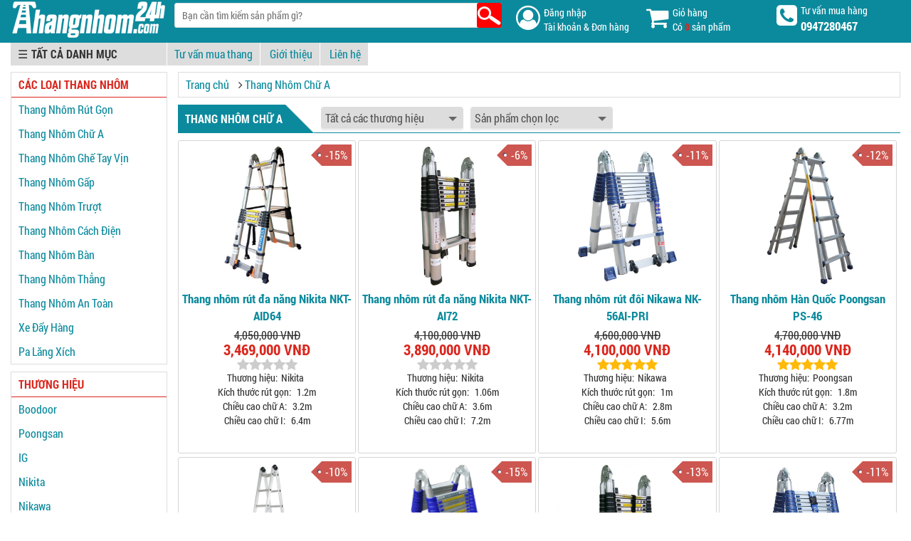

--- FILE ---
content_type: text/html; charset=UTF-8
request_url: https://www.thangnhom24h.com/thang-nhom-chu-a_c2.html
body_size: 13608
content:
<!DOCTYPE html>
<html xmlns="http://www.w3.org/1999/xhtml" lang="vi" class="no-js">
<head>
    <title>Thang Nhôm Chữ A Chính Hãng Giá Khuyến Mãi | thangnhom24h.com </title>
    <base href="https://www.thangnhom24h.com/">    <meta name="viewport" content="width=device-width, initial-scale=1, maximum-scale=1, user-scalable=no"/>
    <meta http-equiv="content-type" content="text/html;charset=utf-8"/>
    <meta name="language" content="vi">
    <meta name="robots" content="INDEX,FOLLOW"/>
    <meta property="og:title" content="Thang Nhôm Chữ A Chính Hãng Giá Khuyến Mãi"/>
    <meta property="og:type" content="website"/>
    <meta property="og:url" content="https://www.thangnhom24h.com/thang-nhom-chu-a_c2.html"/>
    <meta property="og:image" content=""/>
        <meta property="og:site_name" content="thangnhom24h.com"/>
    <meta property="og:description" content="Đại lý thang nhôm chữ A chính hãng ✓ Thang nhôm gấp rút chữ A giá rẻ ✓ Hotline 0947280467 ✓ Tư vấn chuyên sâu ✓ Giao hàng từ 1-2h làm việc"/>
    <meta property="fb:app_id" content="1382090098782187" />
    <meta property="fb:admins" content="1840850313" />
    <meta property="fb:admins" content="100003719290424" />
    <meta name="yandex-verification" content="cca66dda0a8d96d9" />

    <meta name="keywords" content="Thang nhôm chữ A, Thang rút chữ A đa năng, Thang gấp chữ A, Thang nhom chu a, Thang nhom rut chu A" />
    <meta name="description" content="Đại lý thang nhôm chữ A chính hãng ✓ Thang nhôm gấp rút chữ A giá rẻ ✓ Hotline 0947280467 ✓ Tư vấn chuyên sâu ✓ Giao hàng từ 1-2h làm việc" />
    <meta name="author" content="Thang Nhôm" />
    <meta charset="UTF-8">
    <meta name='dmca-site-verification' content='KzI3RVV6MzcxaW9lUnpBVU4zQS9oMWlqcjA5a0Zwb0dTanlWbC9sMitnQT01' />
    <link rel="shortcut icon" href="img/icon.png" />
    <link rel="canonical" href="https://www.thangnhom24h.com/thang-nhom-chu-a_c2.html"/>

    <!-- CSS HERE -->
    <link rel="stylesheet" type="text/css" href="css/font-awesome.css">
    <link rel="stylesheet" type="text/css" href="css/styles.css?v=1768996469">
    <link rel="stylesheet" type="text/css" href="css/styles2.css?v=1768996469">
    <link rel="stylesheet" href="Scripts/lib/ladda-bootstrap/ladda-themeless.min.css" type="text/css" />
    <link rel="stylesheet" href="Scripts/lib/sweet-alert/sweet-alert.css" type="text/css" />
    <link rel="stylesheet" type="text/css" href="css/custom.css?v=1768996469">
    <script src="js/jquery-1.12.4.min.js"></script>
    <script type="text/javascript" src="js/slider.js"></script>
    <script type='text/javascript' src="Scripts/lib/ladda-bootstrap/spin.min.js"></script>
    <script type='text/javascript' src="Scripts/lib/ladda-bootstrap/ladda.min.js"></script>
    <script type='text/javascript' src="Scripts/lib/sweet-alert/sweet-alert.js"></script>
    <script src="js/modernizr.js"></script>
    <script type='text/javascript' src="Scripts/lib/jquery.md5.js"></script>
    <script type="text/javascript" src="js/custom.js?v=1768996469"></script>
    <Script>
        var sSearchUrl = "https://www.thangnhom24h.com/san-pham.html";
        var sUrlCart = "https://www.thangnhom24h.com/gio-hang.html";
        var sQuotationUrl = "https://www.thangnhom24h.com/bao-gia-san-pham.html";
        var baogia_success_url = "https://www.thangnhom24h.com/bao-gia-thanh-cong.html";
        var signup_success_url = "https://www.thangnhom24h.com/dang-ky-thanh-cong.html";
        var is_logined = 0;
        var is_homepage = false;
    </Script>
    
<script type="text/javascript" src="js/pages/products.js?v=1768996469"></script>
    </head>
<body id="detailpage">
<header id="header">
    <div class="container">
        <div class="col logo">
            <p class="logo fleft">
                <a href="https://www.thangnhom24h.com" class="logo" title="">
                    <img src='img/logo.png' alt='' title=''/>
                </a>
            </p>
        </div>
        <div class="col label-search">
            <div id="searchBox">
                <input class="txtQuery" placeholder="Bạn cần tìm kiếm sản phẩm gì?" value="" name="keyword" id="keyword"/>
                <div class="_rounded" id="btnFindSubmitPad">
                    <input type="button" id="btnSearch" class="btnFindSubmit" />
                </div>
            </div>
        </div>
        <span class="right-header">
                <div class="account x-hover">
                    <i class="fa fa-user-circle-o"></i>
                                        <div class="account-pad">
                        <div class="acc-login">Đăng nhập</div>
                        <div class="acc-login-more">Tài khoản &amp; Đơn hàng</div>
                    </div>
                    <div class="account-box acc-login">
                        <span>Đăng nhập</span>
                        <div id="login-account">
                            <form id="signin_header_form" method="post">
                            <input class="account-input" id="txtlgemail" name="email" type="text" placeholder="Email hoặc tên đăng nhập (*)">
                                    <span id="txtlgemail-error" class="error-message">Vui lòng nhập Email hoặc Username!</span>
                            <input class="account-input" id="txtlgpassword" name="password" type="password" placeholder="Mật khẩu (*)">
                                    <span id="txtlgpassword-error" class="error-message">Vui lòng nhập mật khẩu!</span>
                            <div class="login-submit">
                                <button type="button" class="btn-login ladda-button" data-style="zoom-in" id="btndangnhap" onclick="signin('#txtlgemail','#txtlgpassword','#signin_header_form','#btndangnhap');">Đăng nhập</button>
                            </div>
                                <input type="hidden" name="action" id="action" value="signin" />
                                <input type="hidden" class="cl_direct_url" name="direct_url" id="direct_url" value="https%3A%2F%2Fwww.thangnhom24h.com%3A443%2Fthang-nhom-chu-a_c2.html" />
                            </form>
                            <nav class="main-nav">
                                <ul>
                                    <li><a class="cd-password lnk-forgot-password" href="javascript: void(0);">Quên mật khẩu?</a>
                                    <li><a id="lnk_signup_header" class="cd-signup" href="javascript: void(0);">Đăng ký</a></li>
                                </ul>
                            </nav>
                            <div class="row login-social">Bạn có thể đăng nhập bằng
                                <a class="col signin-openID facebook login-lnk" id="facebook-login-hd" href="javascript: void(0);" onClick="callPopupLogin('https://www.thangnhom24h.com/facebook/login_js.php?urlreturn=https%3A%2F%2Fwww.thangnhom24h.com%3A443%2Fthang-nhom-chu-a_c2.html')">Facebook</a>
                                <a class="col signin-openID google login-lnk" id="google-login-hd" href="javascript: void(0);" onClick="callPopupLogin('https://www.thangnhom24h.com/google/')">Google+</a>
                            </div>
                        </div>
                    </div>
                                    </div>
                <div class="cd-user-modal">
                    <div class="cd-user-modal-container">
                        <ul class="cd-switcher">
                            <li><a href="javascript: void(0);">Đăng nhập</a></li>
                            <li><a href="javascript: void(0);">Đăng ký</a></li>
                            <li><a href="javascript: void(0);">Quên mật khẩu</a></li>
                            <li><a href="javascript: void(0);">Đổi lại mật khẩu</a></li>
                        </ul>
                        <div id="cd-login">
                            <form id="signin_form" method="post" class="cd-form">
                                <p class="fieldset">
                                    <label class="image-replace cd-email" for="signin-email">Email</label>
                                    <input class="full-width has-padding has-border" name="email" id="signin-email" type="email" placeholder="Nhập Email hoặc Username">
                                </p>
                                    <span id="signin-email-error" class="error-message">Vui lòng nhập Email hoặc Username!</span>
                                <p class="fieldset">
                                    <label class="image-replace cd-password" for="signin-password">Password</label>
                                    <input class="full-width has-padding has-border" name="password" id="signin-password" type="password"  placeholder="Nhập mật khẩu">
                                    <a href="javascript: void(0)" class="hide-password">Show</a>
                                </p>
                                    <span id="signin-password-error" class="error-message">Vui lòng nhập mật khẩu!</span>
                                <p class="fieldset">
                                    <input type="checkbox" id="remember-me" checked>
                                    <label for="remember-me">Ghi nhớ tài khoản</label>
                                </p>
                                <p class="fieldset">
                                    <button type="button" class="full-width ladda-button" data-style="zoom-in" id="button_login" onclick="signin();">Đăng nhập</button>
                                </p>
                                <input type="hidden" name="action" id="action" value="signin" />
                                <input type="hidden" class="cl_direct_url" name="direct_url" id="direct_url" value="https%3A%2F%2Fwww.thangnhom24h.com%3A443%2Fthang-nhom-chu-a_c2.html" />
                            </form>
                            <div class="cd-form-bottom-message"><a href="javascript: void(0);" class="lnk-forgot-password">Quên mật khẩu? Bấm vào đây.</a></div>
                            <div class="row login-social">
                                <p class="login-social-text">Hoặc đăng nhập bằng mạng xã hội</p>
                                <a class="col signin-openID facebook login-lnk" id="facebook-login-hd"  href="javascript: void(0);" onClick="callPopupLogin('https://www.thangnhom24h.com/facebook/login_js.php?urlreturn=https%3A%2F%2Fwww.thangnhom24h.com%3A443%2Fthang-nhom-chu-a_c2.html')">Đăng nhập bằng Facebook</a>
                                <a class="col signin-openID google login-lnk" id="google-login-hd" href="javascript: void(0);" onClick="callPopupLogin('https://www.thangnhom24h.com/google/')">Đăng nhập bằng Google+</a>
                            </div>
                        </div>
                        <div id="cd-signup">
                            <form class="cd-form" id="signup_form">
                                <p class="fieldset">
                                    <label class="image-replace cd-username" for="signup-name">Họ tên</label>
                                    <input class="full-width has-padding has-border" name="name" id="signup-name" type="text" placeholder="Họ và Tên">
                                </p>
                                <span id="signup-name-error" class="error-message">Vui lòng nhập họ và tên!</span>

                                <p class="fieldset">
                                    <label class="image-replace cd-username" for="signup-username">Username</label>
                                    <input class="full-width has-padding has-border" name="username" id="signup-username" type="text" placeholder="Tên đăng nhập">
                                </p>
                                    <span id="signup-username-error" class="error-message">Vui lòng nhập tên đăng nhập!</span>
                                <p class="fieldset">
                                    <label class="image-replace cd-email" for="signup-email">Email</label>
                                    <input class="full-width has-padding has-border" name="email" id="signup-email" type="email" placeholder="Email của bạn">
                                </p>
                                    <span id="signup-email-error" class="error-message">Vui lòng nhập Email!</span>
                                    <span id="signup-email-invalid-error" class="error-message">E-mail bạn nhập không đúng định dạng!</span>
                                <p class="fieldset">
                                    <label class="image-replace cd-password" for="signup-password">Password</label>
                                    <input class="full-width has-padding has-border" name="password" id="signup-password" type="password"  placeholder="Nhập mật khẩu">
                                    <a href="javascript: void(0);" class="hide-password">Show</a>
                                </p>
                                    <span id="signup-password-error" class="error-message">Vui lòng nhập mật khẩu!</span>
                                <p class="fieldset">
                                    <input type="checkbox" id="accept-terms" value="1" checked>
                                    <label for="accept-terms">Tôi đồng ý với các điều khoản.</label>
                                </p>
                                    <span id="accept-terms-error" class="error-message">Vui lòng chọn "Tôi đồng ý với các điều khoản"!</span>
                                <p class="fieldset">
                                    <button type="button" class="full-width has-padding ladda-button" data-style="zoom-in" id="button_register" onclick="signup();">Đăng ký thành viên mới</button>
                                </p>
                                <input type="hidden" name="action" id="action" value="signup" />
                                <input type="hidden" class="cl_direct_url" name="direct_url" id="direct_url" value="https%3A%2F%2Fwww.thangnhom24h.com%3A443%2Fthang-nhom-chu-a_c2.html" />
                            </form>
                            <div class="row login-social">
                                <div class="login-social-text">Hoặc đăng nhập bằng mạng xã hội</div>
                                <a class="col signin-openID facebook login-lnk" id="facebook-login-hd"  href="javascript: void(0);" onClick="callPopupLogin('https://www.thangnhom24h.com/facebook/login_js.php?urlreturn=https%3A%2F%2Fwww.thangnhom24h.com%3A443%2Fthang-nhom-chu-a_c2.html')">Đăng nhập bằng Facebook</a>
                                <a class="col signin-openID google login-lnk" id="google-login-hd" href="javascript: void(0);" onClick="callPopupLogin('https://www.thangnhom24h.com/google/')">Đăng nhập bằng Google+</a>
                            </div>
                        </div>
                        <div id="cd-forgot-password">
                            <p class="cd-form-message">Nhập địa chỉ Email hoặc tên tài khoản bạn đã đăng ký. Một mật khẩu mới sẽ được tạo ra và gửi về địa chỉ Email của bạn</p>
                            <form id="forgot_form" class="cd-form">

                                <p class="fieldset">
                                    <label class="image-replace cd-email" for="forgot-email">E-mail</label>
                                    <input class="full-width has-padding has-border" id="forgot-email" name="email" type="email" placeholder="Nhập Email hoặc Username để lấy lại mật khẩu">
                                </p>
                                    <span id="forgot-email-error" class="error-message">Vui lòng nhập Email hoặc Username!</span>
                                    <span id="forgot-email-invalid-error" class="error-message">E-mail bạn nhập không đúng định dạng!</span>
                                <p class="fieldset">
                                    <button type="button" class="full-width has-padding ladda-button" data-style="expand-right" id="button_forgot" onclick="forgot();">Lấy lại mật khẩu</button>
                                </p>
                                <input type="hidden" name="action" value="forgot" />
                            </form>
                            <p class="cd-form-bottom-message"><a href="javascript: void(0);">Quay về Đăng nhập</a></p>
                        </div>
                        <div id="cd-reset-password">
                            <p class="cd-form-message">Quý khách hãy nhập mật khẩu mới để đăng nhập</p>
                            <form id="reset_form" class="cd-form">
                                <p class="fieldset">
                                    <label class="image-replace cd-password" for="reset-password">Password</label>
                                    <input class="full-width has-padding has-border" name="password" id="reset-password" type="password"  placeholder="Nhập mật khẩu mới">
                                    <a href="javascript: void(0);" class="hide-password">Show</a>
                                </p>
                                 <span id="reset-password-error" class="error-message">Vui lòng nhập mật khẩu mới!</span>
                                <p class="fieldset">
                                    <label class="image-replace cd-password" for="reset-confirm-password">Password</label>
                                    <input class="full-width has-padding has-border" name="retype_password" id="reset-confirm-password" type="password"  placeholder="Nhập lại mật khẩu mới">
                                    <a href="javascript: void(0);" class="hide-password">Show</a>
                                </p>
                                 <span id="reset-confirm-password-error" class="error-message">Vui lòng nhập lại mật khẩu mới!</span>
                                 <span id="reset-confirm-password-invalid-error" class="error-message">Nhập lại mật khẩu mới không đúng!</span>
                                <p class="fieldset">
                                    <button type="button" class="full-width has-padding ladda-button" data-style="expand-right" id="button_reset_pass" onclick="resetPass();">Đổi mật khẩu</button>
                                </p>
                                <input type="hidden" name="action" value="reset" />
                                <input type="hidden" name="code" value="" />
                            </form>
                        </div>
                        <a href="javascript: void(0);" class="cd-close-form">Close</a>
                    </div>
                </div>
            	<script src="js/main.js?v=1768996469"></script>
                <div class="cart x-hover">
                    <i class="fa fa-shopping-cart"></i>
                    <div class="cart-pad">
                        <div class="cart-title">Giỏ hàng</div>
                        <div class="cart-status">Có <b id="cart-total-product">0</b> sản phẩm</div>
                    </div>
                    <div class="cart-box" id="idcart">
                        <div class="cart-box-inner">
                            <div class="cart-box-title">Giỏ hàng của bạn</div>
                            <a href="javascript: void(0);" title="" class="close" id="hd-cart-close"></a>
                            <ul class="cart-list">
                                                            </ul>
                            <div class="row cart-total">Tổng tiền: <b>0 VNĐ</b>
        </div>
                            <a class="row cart-checkout" href="https://www.thangnhom24h.com/gio-hang.html" id="head-btb-checkout">Đặt hàng</a>
                        </div>
                    </div>
                </div>
                <div class="phone">
                    <i class="fa fa-phone-square"></i>
                    <div class="phone-pad">
                        <div class="phone-title">Tư vấn mua hàng</div>
                        <div class="number-p">0947280467</div>
                    </div>
                </div>
          	</span>
            </div>
            <section id="top_main">
                <div class="container">
                <style>
                    
                    @media screen and (min-width: 768px) {
                    
                    }
                    @media screen and (max-width: 767px) {
                        
                    }
                    
                    @media screen and (max-width: 767px) {
                        
                    }
                </style>
            <nav class="topnav" id="myTopnav">
                <a href="javascript:void(0);" class="icon" onclick="myFunction()">&#9776;</a>
                <ul>
                    <li class="menu-item">
                        <a class="oldh3" style="background: none;">Các loại thang nhôm</a>
                                                                                                            <a title="Thang Nhôm Rút Gọn" href="https://www.thangnhom24h.com/thang-nhom-rut-gon_c1.html">
                            <h4>Thang Nhôm Rút Gọn</h4></a>
                                                                                    <a title="Thang Nhôm Chữ A" href="https://www.thangnhom24h.com/thang-nhom-chu-a_c2.html">
                            <h4>Thang Nhôm Chữ A</h4></a>
                                                                                    <a title="Thang Nhôm Ghế Tay Vịn" href="https://www.thangnhom24h.com/thang-nhom-ghe-tay-vin_c3.html">
                            <h4>Thang Nhôm Ghế Tay Vịn</h4></a>
                                                                                    <a title="Thang Nhôm Gấp" href="https://www.thangnhom24h.com/thang-nhom-gap_c4.html">
                            <h4>Thang Nhôm Gấp</h4></a>
                                                                                    <a title="Thang Nhôm Trượt" href="https://www.thangnhom24h.com/thang-nhom-truot_c5.html">
                            <h4>Thang Nhôm Trượt</h4></a>
                                                                                    <a title="Thang Nhôm Cách Điện" href="https://www.thangnhom24h.com/thang-nhom-cach-dien_c6.html">
                            <h4>Thang Nhôm Cách Điện</h4></a>
                                                                                    <a title="Thang Nhôm Bàn" href="https://www.thangnhom24h.com/thang-nhom-ban_c60.html">
                            <h4>Thang Nhôm Bàn</h4></a>
                                                                                    <a title="Thang Nhôm Thẳng" href="https://www.thangnhom24h.com/thang-nhom-thang_c61.html">
                            <h4>Thang Nhôm Thẳng</h4></a>
                                                                                    <a title="Thang Nhôm An Toàn" href="https://www.thangnhom24h.com/thang-nhom-an-toan_c129.html">
                            <h4>Thang Nhôm An Toàn</h4></a>
                                                                                    <a title="Xe Đẩy Hàng" href="https://www.thangnhom24h.com/xe-day-hang_c107.html">
                            <h4>Xe Đẩy Hàng</h4></a>
                                                                                                    </li>
                    <li class="menu-item">
                        <a class="oldh3" style="background: none;">Hãng sản xuất</a>
                                                                                                            <a title="Boodoor" href="https://www.thangnhom24h.com/boodoor_b130.html">
                            <h4>Boodoor</h4></a>
                                                                                        <a title="Poongsan" href="https://www.thangnhom24h.com/thang-nhom-poongsan_b8.html">
                            <h4>Poongsan</h4></a>
                                                                                        <a title="IG" href="https://www.thangnhom24h.com/ig_b128.html">
                            <h4>IG</h4></a>
                                                                                        <a title="Nikita" href="https://www.thangnhom24h.com/thang-nhom-nikita_b12.html">
                            <h4>Nikita</h4></a>
                                                                                        <a title="Nikawa" href="https://www.thangnhom24h.com/thang-nhom-nikawa_b7.html">
                            <h4>Nikawa</h4></a>
                                                                                        <a title="Nakata" href="https://www.thangnhom24h.com/nakata_b126.html">
                            <h4>Nakata</h4></a>
                                                                                        <a title="Advindeq" href="https://www.thangnhom24h.com/thang-nhom-advindeq_b16.html">
                            <h4>Advindeq</h4></a>
                                                                                        <a title="Pal" href="https://www.thangnhom24h.com/thang-nhom-pal_b13.html">
                            <h4>Pal</h4></a>
                                                                                        <a title="Hakachi" href="https://www.thangnhom24h.com/thang-nhom-hakachi_b11.html">
                            <h4>Hakachi</h4></a>
                                                                                        <a title="Sumo" href="https://www.thangnhom24h.com/thang-nhom-sumo_b10.html">
                            <h4>Sumo</h4></a>
                                                                                                        </li>
                </ul>    
            </nav>
            <div class="col top-right-nav">
                <ul class="top-right-nav-list">
                    <li>
                        <a href="https://www.thangnhom24h.com/tu-van-mua-thang.html" title="Tư vấn mua thang">
                            <h2>Tư vấn mua thang</h2>
                        </a>
                    </li>
                    <li>
                        <a href="https://www.thangnhom24h.com/gioi-thieu.html" title="Giới thiệu">
                            <h2>Giới thiệu</h2>
                        </a>
                    </li>
                    <li>
                        <a href="https://www.thangnhom24h.com/lien-he.html" title="Liên hệ">
                            <h2>Liên hệ</h2>
                        </a>
                    </li>
                </ul>
            </div>
        </section>
    </div>
</header><section id="center">
    <div class="container">
        <div class="page-right">
            <div class="current-path">
                <a href="https://www.thangnhom24h.com">Trang chủ</a>
                <i class="fa fa-angle-right"></i>
                <a href="https://www.thangnhom24h.com/thang-nhom-chu-a_c2.html">Thang Nhôm Chữ A</a>            </div>
            <div class="detail-pro">
                <div class="row cat-pad">
                    <div class="cat-pad-header">
                        <h1 class="pro-title">
                                                            Thang Nhôm Chữ A                                                        </h1>
                        <div class="sort_area">
                                                        <div class="col dropdown_list">
                                <select name="brand_category" id="brand_category">
                                    <option selected="selected" value="https://www.thangnhom24h.com/thang-nhom-chu-a_c2.html">Tất cả các thương hiệu</option>
                                                                            <option value="https://www.thangnhom24h.com/thang-nhom-chu-a/c2/boodoor.html" >Boodoor</option>
                                                                            <option value="https://www.thangnhom24h.com/thang-nhom-chu-a/c2/thang-nhom-poongsan.html" >Poongsan</option>
                                                                            <option value="https://www.thangnhom24h.com/thang-nhom-chu-a/c2/ig.html" >IG</option>
                                                                            <option value="https://www.thangnhom24h.com/thang-nhom-chu-a/c2/thang-nhom-nikita.html" >Nikita</option>
                                                                            <option value="https://www.thangnhom24h.com/thang-nhom-chu-a/c2/thang-nhom-nikawa.html" >Nikawa</option>
                                                                            <option value="https://www.thangnhom24h.com/thang-nhom-chu-a/c2/nakata.html" >Nakata</option>
                                                                            <option value="https://www.thangnhom24h.com/thang-nhom-chu-a/c2/thang-nhom-advindeq.html" >Advindeq</option>
                                                                            <option value="https://www.thangnhom24h.com/thang-nhom-chu-a/c2/thang-nhom-pal.html" >Pal</option>
                                                                            <option value="https://www.thangnhom24h.com/thang-nhom-chu-a/c2/thang-nhom-hakachi.html" >Hakachi</option>
                                                                            <option value="https://www.thangnhom24h.com/thang-nhom-chu-a/c2/thang-nhom-sumo.html" >Sumo</option>
                                                                            <option value="https://www.thangnhom24h.com/thang-nhom-chu-a/c2/thang-nhom-shin-yang.html" >Shin Yang</option>
                                                                            <option value="https://www.thangnhom24h.com/thang-nhom-chu-a/c2/hyundai.html" >Hyundai</option>
                                                                            <option value="https://www.thangnhom24h.com/thang-nhom-chu-a/c2/fujihome.html" >Fujihome</option>
                                                                            <option value="https://www.thangnhom24h.com/thang-nhom-chu-a/c2/thang-nhom-kenfon.html" >Kenfon</option>
                                                                            <option value="https://www.thangnhom24h.com/thang-nhom-chu-a/c2/thang-nhom-xstep.html" >Xstep</option>
                                                                            <option value="https://www.thangnhom24h.com/thang-nhom-chu-a/c2/thang-nhom-ameca.html" >Ameca</option>
                                                                            <option value="https://www.thangnhom24h.com/thang-nhom-chu-a/c2/thang-nhom-unigawa.html" >Unigawa</option>
                                                                            <option value="https://www.thangnhom24h.com/thang-nhom-chu-a/c2/thang-nhom-telesteps.html" >Telesteps</option>
                                                                            <option value="https://www.thangnhom24h.com/thang-nhom-chu-a/c2/thang-nhom-tungshing.html" >Tungshing</option>
                                                                            <option value="https://www.thangnhom24h.com/thang-nhom-chu-a/c2/thang-nhom-lucano.html" >Lucano</option>
                                                                            <option value="https://www.thangnhom24h.com/thang-nhom-chu-a/c2/thang-nhom-sumika.html" >Sumika</option>
                                                                            <option value="https://www.thangnhom24h.com/thang-nhom-chu-a/c2/thang-nhom-little-giant.html" >Little Giant</option>
                                                                            <option value="https://www.thangnhom24h.com/thang-nhom-chu-a/c2/hakawa.html" >Hakawa</option>
                                                                    </select>
                            </div>
                                                        <div class="col dropdown_list">
                                <select name="sortby" id="sortby">
                                    <option selected="selected" value="0">Sản phẩm chọn lọc</option>
                                    <option value="1" >Tên: A-Z</option>
                                    <option value="2" >Tên: Z-A</option>
                                    <option value="3" >Giá: Cao đến thấp</option>
                                    <option value="4" >Giá: Thấp đến cao</option>
                                    <option value="5" >Mức giảm giá: Cao đến thấp</option>
                                    <option value="6" >Mức giảm giá: Thấp đến cao</option>
                                </select>
                            </div>
                            <input type="hidden" name="product_url" id="product_url" value="https://www.thangnhom24h.com/thang-nhom-chu-a_c2.html" />
                        </div>
                    </div>
                    <div class="col home-product-pad">
                                                <div class="row item">
                                                                                            <div class="pro_item">
                                    <figure class="img_pro">
                                        <a href="https://www.thangnhom24h.com/thang-nhom-rut-da-nang-nikita-nkt-aid64_437.html" title="Thang nhôm rút đa năng Nikita NKT-AID64">
                                            <img src="https://www.thangnhom24h.com/data/bt4/thang-nhom-rut-da-nang-nikita-nkt-aid64-1577078123.jpg" alt="Thang nhôm rút đa năng Nikita NKT-AID64" title="Thang nhôm rút đa năng Nikita NKT-AID64">
                                        </a>
                                        <div class="list-product-discount"><span>-15%</span></div>                                    </figure>
                                    <h2 class="pro_name">
                                        <a href="https://www.thangnhom24h.com/thang-nhom-rut-da-nang-nikita-nkt-aid64_437.html" title="Thang nhôm rút đa năng Nikita NKT-AID64">Thang nhôm rút đa năng Nikita NKT-AID64</a>
                                    </h2>
                                    <div class="pro_price">
                                                                                    <span class="pro_price_old">4,050,000 VNĐ</span>                                            <span class="pro_price_new">3,469,000 VNĐ</span>
                                                                            </div>
                                    <div class="prod-rate catalog-m">
                                        <span class="fa fa-star fa-lg x-rated star-1"></span><span class="fa fa-star fa-lg x-rated star-1"></span><span class="fa fa-star fa-lg x-rated star-1"></span><span class="fa fa-star fa-lg x-rated star-1"></span><span class="fa fa-star fa-lg x-rated star-1"></span>                                    </div>
                                    <div class="pro_desc">
                                        <div>
                                            <span>Thương hiệu:</span><span>Nikita</span>
                                        </div>
                                                                                        <div><span>Kích thước rút gọn:</span> 1.2m</div>
                                                                                                <div><span>Chiều cao chữ A:</span> 3.2m</div>
                                                                                                <div><span>Chiều cao chữ I:</span> 6.4m</div>
                                                                                    </div>
                                    <div class="addtocart">
                                        <a class="txt-buy-now" href="https://www.thangnhom24h.com/gio-hang/thang-nhom-rut-da-nang-nikita-nkt-aid64_437.html">Mua ngay</a>
                                    </div>
                                </div>
                                                                                            <div class="pro_item">
                                    <figure class="img_pro">
                                        <a href="https://www.thangnhom24h.com/thang-nhom-rut-da-nang-nikita-nkt-ai72_431.html" title="Thang nhôm rút đa năng Nikita NKT-AI72">
                                            <img src="https://www.thangnhom24h.com/data/bt6/thang-nhom-rut-da-nang-nikita-nkt-ai72.jpg" alt="Thang nhôm rút đa năng Nikita NKT-AI72" title="Thang nhôm rút đa năng Nikita NKT-AI72">
                                        </a>
                                        <div class="list-product-discount"><span>-6%</span></div>                                    </figure>
                                    <h2 class="pro_name">
                                        <a href="https://www.thangnhom24h.com/thang-nhom-rut-da-nang-nikita-nkt-ai72_431.html" title="Thang nhôm rút đa năng Nikita NKT-AI72">Thang nhôm rút đa năng Nikita NKT-AI72</a>
                                    </h2>
                                    <div class="pro_price">
                                                                                    <span class="pro_price_old">4,100,000 VNĐ</span>                                            <span class="pro_price_new">3,890,000 VNĐ</span>
                                                                            </div>
                                    <div class="prod-rate catalog-m">
                                        <span class="fa fa-star fa-lg x-rated star-1"></span><span class="fa fa-star fa-lg x-rated star-1"></span><span class="fa fa-star fa-lg x-rated star-1"></span><span class="fa fa-star fa-lg x-rated star-1"></span><span class="fa fa-star fa-lg x-rated star-1"></span>                                    </div>
                                    <div class="pro_desc">
                                        <div>
                                            <span>Thương hiệu:</span><span>Nikita</span>
                                        </div>
                                                                                        <div><span>Kích thước rút gọn:</span> 1.06m</div>
                                                                                                <div><span>Chiều cao chữ A:</span> 3.6m</div>
                                                                                                <div><span>Chiều cao chữ I:</span> 7.2m</div>
                                                                                    </div>
                                    <div class="addtocart">
                                        <a class="txt-buy-now" href="https://www.thangnhom24h.com/gio-hang/thang-nhom-rut-da-nang-nikita-nkt-ai72_431.html">Mua ngay</a>
                                    </div>
                                </div>
                                                                                            <div class="pro_item">
                                    <figure class="img_pro">
                                        <a href="https://www.thangnhom24h.com/thang-nhom-rut-doi-nikawa-nk-56ai-pri_1.html" title="Thang nhôm rút đôi Nikawa NK-56AI-PRI">
                                            <img src="https://www.thangnhom24h.com/data/bt4/thang-nhom-rut-doi-nikawa-nk-56ai-pri-1622626580.jpg" alt="Thang nhôm rút đôi Nikawa NK-56AI-PRI" title="Thang nhôm rút đôi Nikawa NK-56AI-PRI">
                                        </a>
                                        <div class="list-product-discount"><span>-11%</span></div>                                    </figure>
                                    <h2 class="pro_name">
                                        <a href="https://www.thangnhom24h.com/thang-nhom-rut-doi-nikawa-nk-56ai-pri_1.html" title="Thang nhôm rút đôi Nikawa NK-56AI-PRI">Thang nhôm rút đôi Nikawa NK-56AI-PRI</a>
                                    </h2>
                                    <div class="pro_price">
                                                                                    <span class="pro_price_old">4,600,000 VNĐ</span>                                            <span class="pro_price_new">4,100,000 VNĐ</span>
                                                                            </div>
                                    <div class="prod-rate catalog-m">
                                        <span class="fa fa-star fa-lg x-rated star-1 rated"></span><span class="fa fa-star fa-lg x-rated star-2 rated"></span><span class="fa fa-star fa-lg x-rated star-3 rated"></span><span class="fa fa-star fa-lg x-rated star-4 rated"></span><span class="fa fa-star fa-lg x-rated star-5 rated"></span>                                    </div>
                                    <div class="pro_desc">
                                        <div>
                                            <span>Thương hiệu:</span><span>Nikawa</span>
                                        </div>
                                                                                        <div><span>Kích thước rút gọn:</span> 1m</div>
                                                                                                <div><span>Chiều cao chữ A:</span> 2.8m</div>
                                                                                                <div><span>Chiều cao chữ I:</span> 5.6m</div>
                                                                                    </div>
                                    <div class="addtocart">
                                        <a class="txt-buy-now" href="https://www.thangnhom24h.com/gio-hang/thang-nhom-rut-doi-nikawa-nk-56ai-pri_1.html">Mua ngay</a>
                                    </div>
                                </div>
                                                                                            <div class="pro_item">
                                    <figure class="img_pro">
                                        <a href="https://www.thangnhom24h.com/thang-nhom-han-quoc-poongsan-ps-46_53.html" title="Thang nhôm Hàn Quốc Poongsan PS-46">
                                            <img src="https://www.thangnhom24h.com/data/bt6/thang-nhom-han-quoc-poongsan-ps-46-1504449755.jpg" alt="Thang nhôm Hàn Quốc Poongsan PS-46" title="Thang nhôm Hàn Quốc Poongsan PS-46">
                                        </a>
                                        <div class="list-product-discount"><span>-12%</span></div>                                    </figure>
                                    <h2 class="pro_name">
                                        <a href="https://www.thangnhom24h.com/thang-nhom-han-quoc-poongsan-ps-46_53.html" title="Thang nhôm Hàn Quốc Poongsan PS-46">Thang nhôm Hàn Quốc Poongsan PS-46</a>
                                    </h2>
                                    <div class="pro_price">
                                                                                    <span class="pro_price_old">4,700,000 VNĐ</span>                                            <span class="pro_price_new">4,140,000 VNĐ</span>
                                                                            </div>
                                    <div class="prod-rate catalog-m">
                                        <span class="fa fa-star fa-lg x-rated star-1 rated"></span><span class="fa fa-star fa-lg x-rated star-2 rated"></span><span class="fa fa-star fa-lg x-rated star-3 rated"></span><span class="fa fa-star fa-lg x-rated star-4 rated"></span><span class="fa fa-star fa-lg x-rated star-5 rated"></span>                                    </div>
                                    <div class="pro_desc">
                                        <div>
                                            <span>Thương hiệu:</span><span>Poongsan</span>
                                        </div>
                                                                                        <div><span>Kích thước rút gọn:</span> 1.8m</div>
                                                                                                <div><span>Chiều cao chữ A:</span> 3.2m</div>
                                                                                                <div><span>Chiều cao chữ I:</span> 6.77m</div>
                                                                                    </div>
                                    <div class="addtocart">
                                        <a class="txt-buy-now" href="https://www.thangnhom24h.com/gio-hang/thang-nhom-han-quoc-poongsan-ps-46_53.html">Mua ngay</a>
                                    </div>
                                </div>
                                                                                            <div class="pro_item">
                                    <figure class="img_pro">
                                        <a href="https://www.thangnhom24h.com/thang-nhom-chu-a-pal-b2-165_245.html" title="Thang nhôm chữ A PAL B2-165">
                                            <img src="https://www.thangnhom24h.com/data/bt9/thang-nhom-chu-a-pal-b2-165-1505907278.jpg" alt="Thang nhôm chữ A PAL B2-165" title="Thang nhôm chữ A PAL B2-165">
                                        </a>
                                        <div class="list-product-discount"><span>-10%</span></div>                                    </figure>
                                    <h2 class="pro_name">
                                        <a href="https://www.thangnhom24h.com/thang-nhom-chu-a-pal-b2-165_245.html" title="Thang nhôm chữ A PAL B2-165">Thang nhôm chữ A PAL B2-165</a>
                                    </h2>
                                    <div class="pro_price">
                                                                                    <span class="pro_price_old">4,200,000 VNĐ</span>                                            <span class="pro_price_new">3,790,000 VNĐ</span>
                                                                            </div>
                                    <div class="prod-rate catalog-m">
                                        <span class="fa fa-star fa-lg x-rated star-1 rated"></span><span class="fa fa-star fa-lg x-rated star-2 rated"></span><span class="fa fa-star fa-lg x-rated star-3 rated"></span><span class="fa fa-star fa-lg x-rated star-4 rated"></span><span class="fa fa-star fa-lg x-rated star-5 rated"></span>                                    </div>
                                    <div class="pro_desc">
                                        <div>
                                            <span>Thương hiệu:</span><span>Pal</span>
                                        </div>
                                                                                        <div><span>Chiều cao chữ A:</span> 2.36m</div>
                                                                                                <div><span>Chiều cao chữ I:</span> 4.93m</div>
                                                                                                <div><span>Tải trọng tối đa:</span> 150kg</div>
                                                                                    </div>
                                    <div class="addtocart">
                                        <a class="txt-buy-now" href="https://www.thangnhom24h.com/gio-hang/thang-nhom-chu-a-pal-b2-165_245.html">Mua ngay</a>
                                    </div>
                                </div>
                                                                                            <div class="pro_item">
                                    <figure class="img_pro">
                                        <a href="https://www.thangnhom24h.com/thang-nhom-rut-doi-advindeq-adt709b-56m_229.html" title="Thang nhôm rút đôi Advindeq ADT709B (5.6m)">
                                            <img src="https://www.thangnhom24h.com/data/bt10/thang-nhom-rut-doi-advindeq-adt709b-56m-1505791870.jpg" alt="Thang nhôm rút đôi Advindeq ADT709B (5.6m)" title="Thang nhôm rút đôi Advindeq ADT709B (5.6m)">
                                        </a>
                                        <div class="list-product-discount"><span>-15%</span></div>                                    </figure>
                                    <h2 class="pro_name">
                                        <a href="https://www.thangnhom24h.com/thang-nhom-rut-doi-advindeq-adt709b-56m_229.html" title="Thang nhôm rút đôi Advindeq ADT709B (5.6m)">Thang nhôm rút đôi Advindeq ADT709B (5.6m)</a>
                                    </h2>
                                    <div class="pro_price">
                                                                                    <span class="pro_price_old">4,450,000 VNĐ</span>                                            <span class="pro_price_new">3,790,000 VNĐ</span>
                                                                            </div>
                                    <div class="prod-rate catalog-m">
                                        <span class="fa fa-star fa-lg x-rated star-1"></span><span class="fa fa-star fa-lg x-rated star-1"></span><span class="fa fa-star fa-lg x-rated star-1"></span><span class="fa fa-star fa-lg x-rated star-1"></span><span class="fa fa-star fa-lg x-rated star-1"></span>                                    </div>
                                    <div class="pro_desc">
                                        <div>
                                            <span>Thương hiệu:</span><span>Advindeq</span>
                                        </div>
                                                                                        <div><span>Kích thước rút gọn:</span> 0.98m</div>
                                                                                                <div><span>Chiều cao chữ A:</span> 2.8m</div>
                                                                                                <div><span>Chiều cao chữ I:</span> 5.6m</div>
                                                                                    </div>
                                    <div class="addtocart">
                                        <a class="txt-buy-now" href="https://www.thangnhom24h.com/gio-hang/thang-nhom-rut-doi-advindeq-adt709b-56m_229.html">Mua ngay</a>
                                    </div>
                                </div>
                                                                                            <div class="pro_item">
                                    <figure class="img_pro">
                                        <a href="https://www.thangnhom24h.com/thang-nhom-rut-doi-nikita-ai56-56m_148.html" title="Thang nhôm rút đôi Nikita AI56 (5.6m)">
                                            <img src="https://www.thangnhom24h.com/data/bt1/thang-nhom-rut-doi-nikita-ai56-56m-1505362294.jpg" alt="Thang nhôm rút đôi Nikita AI56 (5.6m)" title="Thang nhôm rút đôi Nikita AI56 (5.6m)">
                                        </a>
                                        <div class="list-product-discount"><span>-13%</span></div>                                    </figure>
                                    <h2 class="pro_name">
                                        <a href="https://www.thangnhom24h.com/thang-nhom-rut-doi-nikita-ai56-56m_148.html" title="Thang nhôm rút đôi Nikita AI56 (5.6m)">Thang nhôm rút đôi Nikita AI56 (5.6m)</a>
                                    </h2>
                                    <div class="pro_price">
                                                                                    <span class="pro_price_old">3,400,000 VNĐ</span>                                            <span class="pro_price_new">2,988,000 VNĐ</span>
                                                                            </div>
                                    <div class="prod-rate catalog-m">
                                        <span class="fa fa-star fa-lg x-rated star-1 rated"></span><span class="fa fa-star fa-lg x-rated star-2 rated"></span><span class="fa fa-star fa-lg x-rated star-3 rated"></span><span class="fa fa-star fa-lg x-rated star-4 rated"></span><span class="fa fa-star fa-lg x-rated star-5 rated"></span>                                    </div>
                                    <div class="pro_desc">
                                        <div>
                                            <span>Thương hiệu:</span><span>Nikita</span>
                                        </div>
                                                                                        <div><span>Kích thước rút gọn:</span> 1.02m</div>
                                                                                                <div><span>Chiều cao chữ A:</span> 2.8m</div>
                                                                                                <div><span>Chiều cao chữ I:</span> 5.6m</div>
                                                                                    </div>
                                    <div class="addtocart">
                                        <a class="txt-buy-now" href="https://www.thangnhom24h.com/gio-hang/thang-nhom-rut-doi-nikita-ai56-56m_148.html">Mua ngay</a>
                                    </div>
                                </div>
                                                                                            <div class="pro_item">
                                    <figure class="img_pro">
                                        <a href="https://www.thangnhom24h.com/thang-nhom-rut-doi-nikawa-nk-50ai-pri-50m_3.html" title="Thang nhôm rút đôi Nikawa NK-50AI-PRI (5,0m)">
                                            <img src="https://www.thangnhom24h.com/data/bt3/thang-nhom-rut-doi-nikawa-nk-50ai-pri-50m-1664681320.jpg" alt="Thang nhôm rút đôi Nikawa NK-50AI-PRI (5,0m)" title="Thang nhôm rút đôi Nikawa NK-50AI-PRI (5,0m)">
                                        </a>
                                        <div class="list-product-discount"><span>-11%</span></div>                                    </figure>
                                    <h2 class="pro_name">
                                        <a href="https://www.thangnhom24h.com/thang-nhom-rut-doi-nikawa-nk-50ai-pri-50m_3.html" title="Thang nhôm rút đôi Nikawa NK-50AI-PRI (5,0m)">Thang nhôm rút đôi Nikawa NK-50AI-PRI (5,0m)</a>
                                    </h2>
                                    <div class="pro_price">
                                                                                    <span class="pro_price_old">4,300,000 VNĐ</span>                                            <span class="pro_price_new">3,850,000 VNĐ</span>
                                                                            </div>
                                    <div class="prod-rate catalog-m">
                                        <span class="fa fa-star fa-lg x-rated star-1 rated"></span><span class="fa fa-star fa-lg x-rated star-2 rated"></span><span class="fa fa-star fa-lg x-rated star-3 rated"></span><span class="fa fa-star fa-lg x-rated star-4 rated"></span><span class="fa fa-star fa-lg x-rated star-5 rated"></span>                                    </div>
                                    <div class="pro_desc">
                                        <div>
                                            <span>Thương hiệu:</span><span>Nikawa</span>
                                        </div>
                                                                                        <div><span>Kích thước rút gọn:</span> 95cm</div>
                                                                                                <div><span>Chiều cao chữ A:</span> 2.5m</div>
                                                                                                <div><span>Chiều cao chữ I:</span> 5m</div>
                                                                                    </div>
                                    <div class="addtocart">
                                        <a class="txt-buy-now" href="https://www.thangnhom24h.com/gio-hang/thang-nhom-rut-doi-nikawa-nk-50ai-pri-50m_3.html">Mua ngay</a>
                                    </div>
                                </div>
                                                                                            <div class="pro_item">
                                    <figure class="img_pro">
                                        <a href="https://www.thangnhom24h.com/thang-nhom-rut-doi-nikawa-nk-44ai-pri-44m_5.html" title="Thang nhôm rút đôi Nikawa NK-44AI-PRI (4,4m)">
                                            <img src="https://www.thangnhom24h.com/data/bt3/thang-nhom-rut-doi-nikawa-nk-44ai-pri-44m-1664680946.jpg" alt="Thang nhôm rút đôi Nikawa NK-44AI-PRI (4,4m)" title="Thang nhôm rút đôi Nikawa NK-44AI-PRI (4,4m)">
                                        </a>
                                        <div class="list-product-discount"><span>-16%</span></div>                                    </figure>
                                    <h2 class="pro_name">
                                        <a href="https://www.thangnhom24h.com/thang-nhom-rut-doi-nikawa-nk-44ai-pri-44m_5.html" title="Thang nhôm rút đôi Nikawa NK-44AI-PRI (4,4m)">Thang nhôm rút đôi Nikawa NK-44AI-PRI (4,4m)</a>
                                    </h2>
                                    <div class="pro_price">
                                                                                    <span class="pro_price_old">4,200,000 VNĐ</span>                                            <span class="pro_price_new">3,550,000 VNĐ</span>
                                                                            </div>
                                    <div class="prod-rate catalog-m">
                                        <span class="fa fa-star fa-lg x-rated star-1 rated"></span><span class="fa fa-star fa-lg x-rated star-2 rated"></span><span class="fa fa-star fa-lg x-rated star-3 rated"></span><span class="fa fa-star fa-lg x-rated star-4 rated"></span><span class="fa fa-star fa-lg x-rated star-5 rated"></span>                                    </div>
                                    <div class="pro_desc">
                                        <div>
                                            <span>Thương hiệu:</span><span>Nikawa</span>
                                        </div>
                                                                                        <div><span>Kích thước rút gọn:</span> 85cm</div>
                                                                                                <div><span>Chiều cao chữ A:</span> 2.2m</div>
                                                                                                <div><span>Chiều cao chữ I:</span> 4.4m</div>
                                                                                    </div>
                                    <div class="addtocart">
                                        <a class="txt-buy-now" href="https://www.thangnhom24h.com/gio-hang/thang-nhom-rut-doi-nikawa-nk-44ai-pri-44m_5.html">Mua ngay</a>
                                    </div>
                                </div>
                                                                                            <div class="pro_item">
                                    <figure class="img_pro">
                                        <a href="https://www.thangnhom24h.com/thang-nhom-chu-a-pho-thong-ta20-2m_183.html" title="Thang nhôm chữ A phổ thông TA20 (2m)">
                                            <img src="https://www.thangnhom24h.com/data/bt2/thang-nhom-chu-a-pho-thong-ta20-2m-1505467627.jpg" alt="Thang nhôm chữ A phổ thông TA20 (2m)" title="Thang nhôm chữ A phổ thông TA20 (2m)">
                                        </a>
                                        <div class="list-product-discount"><span>-11%</span></div>                                    </figure>
                                    <h2 class="pro_name">
                                        <a href="https://www.thangnhom24h.com/thang-nhom-chu-a-pho-thong-ta20-2m_183.html" title="Thang nhôm chữ A phổ thông TA20 (2m)">Thang nhôm chữ A phổ thông TA20 (2m)</a>
                                    </h2>
                                    <div class="pro_price">
                                                                                    <span class="pro_price_old">970,000 VNĐ</span>                                            <span class="pro_price_new">870,000 VNĐ</span>
                                                                            </div>
                                    <div class="prod-rate catalog-m">
                                        <span class="fa fa-star fa-lg x-rated star-1 rated"></span><span class="fa fa-star fa-lg x-rated star-2 rated"></span><span class="fa fa-star fa-lg x-rated star-3 rated"></span><span class="fa fa-star fa-lg x-rated star-4 rated"></span><span class="fa fa-star fa-lg x-rated star-5 rated"></span>                                    </div>
                                    <div class="pro_desc">
                                        <div>
                                            <span>Thương hiệu:</span><span>Nikita</span>
                                        </div>
                                                                                        <div><span>Chiều cao chữ A:</span> 2m</div>
                                                                                                <div><span>Thế chữ I:</span> <q style="color:#da251c">Không dùng</q></div>
                                                                                                <div><span>Tải trọng tối đa:</span> 120kg</div>
                                                                                    </div>
                                    <div class="addtocart">
                                        <a class="txt-buy-now" href="https://www.thangnhom24h.com/gio-hang/thang-nhom-chu-a-pho-thong-ta20-2m_183.html">Mua ngay</a>
                                    </div>
                                </div>
                                                                                            <div class="pro_item">
                                    <figure class="img_pro">
                                        <a href="https://www.thangnhom24h.com/thang-nhom-gap-chu-a-2m-nikita-nika-20_174.html" title="Thang nhôm gấp chữ A 2m Nikita NIKA-20">
                                            <img src="https://www.thangnhom24h.com/data/bt4/thang-nhom-gap-chu-a-2m-nikita-nika-20-1505450200.jpg" alt="Thang nhôm gấp chữ A 2m Nikita NIKA-20" title="Thang nhôm gấp chữ A 2m Nikita NIKA-20">
                                        </a>
                                        <div class="list-product-discount"><span>-9%</span></div>                                    </figure>
                                    <h2 class="pro_name">
                                        <a href="https://www.thangnhom24h.com/thang-nhom-gap-chu-a-2m-nikita-nika-20_174.html" title="Thang nhôm gấp chữ A 2m Nikita NIKA-20">Thang nhôm gấp chữ A 2m Nikita NIKA-20</a>
                                    </h2>
                                    <div class="pro_price">
                                                                                    <span class="pro_price_old">1,550,000 VNĐ</span>                                            <span class="pro_price_new">1,419,000 VNĐ</span>
                                                                            </div>
                                    <div class="prod-rate catalog-m">
                                        <span class="fa fa-star fa-lg x-rated star-1"></span><span class="fa fa-star fa-lg x-rated star-1"></span><span class="fa fa-star fa-lg x-rated star-1"></span><span class="fa fa-star fa-lg x-rated star-1"></span><span class="fa fa-star fa-lg x-rated star-1"></span>                                    </div>
                                    <div class="pro_desc">
                                        <div>
                                            <span>Thương hiệu:</span><span>Nikita</span>
                                        </div>
                                                                                        <div><span>Chiều cao chữ A:</span> 2m</div>
                                                                                                <div><span>Chiều cao chữ I:</span> 4m</div>
                                                                                                <div><span>Tải trọng tối đa:</span> 150kg</div>
                                                                                    </div>
                                    <div class="addtocart">
                                        <a class="txt-buy-now" href="https://www.thangnhom24h.com/gio-hang/thang-nhom-gap-chu-a-2m-nikita-nika-20_174.html">Mua ngay</a>
                                    </div>
                                </div>
                                                                                            <div class="pro_item">
                                    <figure class="img_pro">
                                        <a href="https://www.thangnhom24h.com/thang-nhom-rut-doi-hakachi-hm-16_140.html" title="Thang nhôm rút đôi Hakachi HM-16">
                                            <img src="https://www.thangnhom24h.com/data/bt1/thang-nhom-rut-doi-hakachi-hm-16-1505295478.jpg" alt="Thang nhôm rút đôi Hakachi HM-16" title="Thang nhôm rút đôi Hakachi HM-16">
                                        </a>
                                        <div class="list-product-discount"><span>-7%</span></div>                                    </figure>
                                    <h2 class="pro_name">
                                        <a href="https://www.thangnhom24h.com/thang-nhom-rut-doi-hakachi-hm-16_140.html" title="Thang nhôm rút đôi Hakachi HM-16">Thang nhôm rút đôi Hakachi HM-16</a>
                                    </h2>
                                    <div class="pro_price">
                                                                                    <span class="pro_price_old">3,750,000 VNĐ</span>                                            <span class="pro_price_new">3,489,000 VNĐ</span>
                                                                            </div>
                                    <div class="prod-rate catalog-m">
                                        <span class="fa fa-star fa-lg x-rated star-1 rated"></span><span class="fa fa-star fa-lg x-rated star-2 rated"></span><span class="fa fa-star fa-lg x-rated star-3 rated"></span><span class="fa fa-star fa-lg x-rated star-4 rated"></span><span class="fa fa-star fa-lg x-rated star-5 rated"></span>                                    </div>
                                    <div class="pro_desc">
                                        <div>
                                            <span>Thương hiệu:</span><span>Hakachi</span>
                                        </div>
                                                                                        <div><span>Kích thước rút gọn:</span> 92cm</div>
                                                                                                <div><span>Chiều cao chữ A:</span> 2.5m</div>
                                                                                                <div><span>Chiều cao chữ I:</span> 5m</div>
                                                                                    </div>
                                    <div class="addtocart">
                                        <a class="txt-buy-now" href="https://www.thangnhom24h.com/gio-hang/thang-nhom-rut-doi-hakachi-hm-16_140.html">Mua ngay</a>
                                    </div>
                                </div>
                                                                                            <div class="pro_item">
                                    <figure class="img_pro">
                                        <a href="https://www.thangnhom24h.com/thang-nhom-rut-gon-chu-a-xstep-xm-25_129.html" title="Thang nhôm rút gọn chữ A Xstep XM-25">
                                            <img src="https://www.thangnhom24h.com/data/bt8/thang-nhom-rut-gon-chu-a-xstep-xm-25-1505275868.jpg" alt="Thang nhôm rút gọn chữ A Xstep XM-25" title="Thang nhôm rút gọn chữ A Xstep XM-25">
                                        </a>
                                        <div class="list-product-discount"><span>-21%</span></div>                                    </figure>
                                    <h2 class="pro_name">
                                        <a href="https://www.thangnhom24h.com/thang-nhom-rut-gon-chu-a-xstep-xm-25_129.html" title="Thang nhôm rút gọn chữ A Xstep XM-25">Thang nhôm rút gọn chữ A Xstep XM-25</a>
                                    </h2>
                                    <div class="pro_price">
                                                                                    <span class="pro_price_old">4,150,000 VNĐ</span>                                            <span class="pro_price_new">3,299,000 VNĐ</span>
                                                                            </div>
                                    <div class="prod-rate catalog-m">
                                        <span class="fa fa-star fa-lg x-rated star-1 rated"></span><span class="fa fa-star fa-lg x-rated star-2 rated"></span><span class="fa fa-star fa-lg x-rated star-3 rated"></span><span class="fa fa-star fa-lg x-rated star-4 rated"></span><span class="fa fa-star fa-lg x-rated star-5 rated"></span>                                    </div>
                                    <div class="pro_desc">
                                        <div>
                                            <span>Thương hiệu:</span><span>Xstep</span>
                                        </div>
                                                                                        <div><span>Kích thước rút gọn:</span> 97cm</div>
                                                                                                <div><span>Chiều cao chữ A:</span> 2.5m</div>
                                                                                                <div><span>Chiều cao chữ I:</span> 5m</div>
                                                                                    </div>
                                    <div class="addtocart">
                                        <a class="txt-buy-now" href="https://www.thangnhom24h.com/gio-hang/thang-nhom-rut-gon-chu-a-xstep-xm-25_129.html">Mua ngay</a>
                                    </div>
                                </div>
                                                                                            <div class="pro_item">
                                    <figure class="img_pro">
                                        <a href="https://www.thangnhom24h.com/thang-nhom-rut-chu-a-nikawa-nkb-46_9.html" title="Thang nhôm rút chữ A Nikawa NKB-46">
                                            <img src="https://www.thangnhom24h.com/data/bt8/thang-nhom-rut-chu-a-nikawa-nkb-46.jpg" alt="Thang nhôm rút chữ A Nikawa NKB-46" title="Thang nhôm rút chữ A Nikawa NKB-46">
                                        </a>
                                        <div class="list-product-discount"><span>-8%</span></div>                                    </figure>
                                    <h2 class="pro_name">
                                        <a href="https://www.thangnhom24h.com/thang-nhom-rut-chu-a-nikawa-nkb-46_9.html" title="Thang nhôm rút chữ A Nikawa NKB-46">Thang nhôm rút chữ A Nikawa NKB-46</a>
                                    </h2>
                                    <div class="pro_price">
                                                                                    <span class="pro_price_old">5,700,000 VNĐ</span>                                            <span class="pro_price_new">5,300,000 VNĐ</span>
                                                                            </div>
                                    <div class="prod-rate catalog-m">
                                        <span class="fa fa-star fa-lg x-rated star-1 rated"></span><span class="fa fa-star fa-lg x-rated star-2 rated"></span><span class="fa fa-star fa-lg x-rated star-3 rated"></span><span class="fa fa-star fa-lg x-rated star-4 rated"></span><span class="fa fa-star fa-lg x-rated star-5 rated"></span>                                    </div>
                                    <div class="pro_desc">
                                        <div>
                                            <span>Thương hiệu:</span><span>Nikawa</span>
                                        </div>
                                                                                        <div><span>Kích thước rút gọn:</span> 1.83m</div>
                                                                                                <div><span>Chiều cao chữ A:</span> 3.17m</div>
                                                                                                <div><span>Chiều cao chữ I:</span> 6.39m</div>
                                                                                    </div>
                                    <div class="addtocart">
                                        <a class="txt-buy-now" href="https://www.thangnhom24h.com/gio-hang/thang-nhom-rut-chu-a-nikawa-nkb-46_9.html">Mua ngay</a>
                                    </div>
                                </div>
                                                                                            <div class="pro_item">
                                    <figure class="img_pro">
                                        <a href="https://www.thangnhom24h.com/thang-nhom-rut-chu-a-nikawa-nkb-44_11.html" title="Thang nhôm rút chữ A Nikawa NKB-44">
                                            <img src="https://www.thangnhom24h.com/data/bt9/thang-nhom-rut-chu-a-nikawa-nkb-44-1658295335.jpg" alt="Thang nhôm rút chữ A Nikawa NKB-44" title="Thang nhôm rút chữ A Nikawa NKB-44">
                                        </a>
                                        <div class="list-product-discount"><span>-11%</span></div>                                    </figure>
                                    <h2 class="pro_name">
                                        <a href="https://www.thangnhom24h.com/thang-nhom-rut-chu-a-nikawa-nkb-44_11.html" title="Thang nhôm rút chữ A Nikawa NKB-44">Thang nhôm rút chữ A Nikawa NKB-44</a>
                                    </h2>
                                    <div class="pro_price">
                                                                                    <span class="pro_price_old">4,200,000 VNĐ</span>                                            <span class="pro_price_new">3,750,000 VNĐ</span>
                                                                            </div>
                                    <div class="prod-rate catalog-m">
                                        <span class="fa fa-star fa-lg x-rated star-1 rated"></span><span class="fa fa-star fa-lg x-rated star-2 rated"></span><span class="fa fa-star fa-lg x-rated star-3 rated"></span><span class="fa fa-star fa-lg x-rated star-4 rated"></span><span class="fa fa-star fa-lg x-rated star-5 rated"></span>                                    </div>
                                    <div class="pro_desc">
                                        <div>
                                            <span>Thương hiệu:</span><span>Nikawa</span>
                                        </div>
                                                                                        <div><span>Kích thước rút gọn:</span> 1.27m</div>
                                                                                                <div><span>Chiều cao chữ A:</span> 2.12m</div>
                                                                                                <div><span>Chiều cao chữ I:</span> 4.15m</div>
                                                                                    </div>
                                    <div class="addtocart">
                                        <a class="txt-buy-now" href="https://www.thangnhom24h.com/gio-hang/thang-nhom-rut-chu-a-nikawa-nkb-44_11.html">Mua ngay</a>
                                    </div>
                                </div>
                                                                                            <div class="pro_item">
                                    <figure class="img_pro">
                                        <a href="https://www.thangnhom24h.com/thang-nhom-rut-chu-a-nikawa-nkb-45_10.html" title="Thang nhôm rút chữ A Nikawa NKB-45">
                                            <img src="https://www.thangnhom24h.com/data/bt10/thang-nhom-rut-chu-a-nikawa-nkb-45.jpg" alt="Thang nhôm rút chữ A Nikawa NKB-45" title="Thang nhôm rút chữ A Nikawa NKB-45">
                                        </a>
                                        <div class="list-product-discount"><span>-6%</span></div>                                    </figure>
                                    <h2 class="pro_name">
                                        <a href="https://www.thangnhom24h.com/thang-nhom-rut-chu-a-nikawa-nkb-45_10.html" title="Thang nhôm rút chữ A Nikawa NKB-45">Thang nhôm rút chữ A Nikawa NKB-45</a>
                                    </h2>
                                    <div class="pro_price">
                                                                                    <span class="pro_price_old">4,700,000 VNĐ</span>                                            <span class="pro_price_new">4,450,000 VNĐ</span>
                                                                            </div>
                                    <div class="prod-rate catalog-m">
                                        <span class="fa fa-star fa-lg x-rated star-1 rated"></span><span class="fa fa-star fa-lg x-rated star-2 rated"></span><span class="fa fa-star fa-lg x-rated star-3 rated"></span><span class="fa fa-star fa-lg x-rated star-4 rated"></span><span class="fa fa-star fa-lg x-rated star-5 rated"></span>                                    </div>
                                    <div class="pro_desc">
                                        <div>
                                            <span>Thương hiệu:</span><span>Nikawa</span>
                                        </div>
                                                                                        <div><span>Kích thước rút gọn:</span> 1.55m</div>
                                                                                                <div><span>Chiều cao chữ A:</span> 2.75m</div>
                                                                                                <div><span>Chiều cao chữ I:</span> 5.27m</div>
                                                                                    </div>
                                    <div class="addtocart">
                                        <a class="txt-buy-now" href="https://www.thangnhom24h.com/gio-hang/thang-nhom-rut-chu-a-nikawa-nkb-45_10.html">Mua ngay</a>
                                    </div>
                                </div>
                                                                                            <div class="pro_item">
                                    <figure class="img_pro">
                                        <a href="https://www.thangnhom24h.com/thang-nhom-rut-doi-nikawa-nk-38ai-pri-38m_7.html" title="Thang nhôm rút đôi Nikawa NK-38AI-PRI (3,8m)">
                                            <img src="https://www.thangnhom24h.com/data/bt1/thang-nhom-rut-doi-nikawa-nk-38ai-pri-38m-1664680141.jpg" alt="Thang nhôm rút đôi Nikawa NK-38AI-PRI (3,8m)" title="Thang nhôm rút đôi Nikawa NK-38AI-PRI (3,8m)">
                                        </a>
                                        <div class="list-product-discount"><span>-18%</span></div>                                    </figure>
                                    <h2 class="pro_name">
                                        <a href="https://www.thangnhom24h.com/thang-nhom-rut-doi-nikawa-nk-38ai-pri-38m_7.html" title="Thang nhôm rút đôi Nikawa NK-38AI-PRI (3,8m)">Thang nhôm rút đôi Nikawa NK-38AI-PRI (3,8m)</a>
                                    </h2>
                                    <div class="pro_price">
                                                                                    <span class="pro_price_old">3,850,000 VNĐ</span>                                            <span class="pro_price_new">3,170,000 VNĐ</span>
                                                                            </div>
                                    <div class="prod-rate catalog-m">
                                        <span class="fa fa-star fa-lg x-rated star-1 rated"></span><span class="fa fa-star fa-lg x-rated star-2 rated"></span><span class="fa fa-star fa-lg x-rated star-3 rated"></span><span class="fa fa-star fa-lg x-rated star-4 rated"></span><span class="fa fa-star fa-lg x-rated star-5 rated"></span>                                    </div>
                                    <div class="pro_desc">
                                        <div>
                                            <span>Thương hiệu:</span><span>Nikawa</span>
                                        </div>
                                                                                        <div><span>Kích thước rút gọn:</span> 75cm</div>
                                                                                                <div><span>Chiều cao chữ A:</span> 1.9m</div>
                                                                                                <div><span>Chiều cao chữ I:</span> 3.8m</div>
                                                                                    </div>
                                    <div class="addtocart">
                                        <a class="txt-buy-now" href="https://www.thangnhom24h.com/gio-hang/thang-nhom-rut-doi-nikawa-nk-38ai-pri-38m_7.html">Mua ngay</a>
                                    </div>
                                </div>
                                                                                            <div class="pro_item">
                                    <figure class="img_pro">
                                        <a href="https://www.thangnhom24h.com/thang-nhom-truot-chu-a-hakawa-hk-45_460.html" title="Thang nhôm trượt chữ A Hakawa HK-45">
                                            <img src="https://www.thangnhom24h.com/data/bt3/thang-nhom-truot-chu-a-hakawa-hk-45-1614927020.jpg" alt="Thang nhôm trượt chữ A Hakawa HK-45" title="Thang nhôm trượt chữ A Hakawa HK-45">
                                        </a>
                                                                            </figure>
                                    <h2 class="pro_name">
                                        <a href="https://www.thangnhom24h.com/thang-nhom-truot-chu-a-hakawa-hk-45_460.html" title="Thang nhôm trượt chữ A Hakawa HK-45">Thang nhôm trượt chữ A Hakawa HK-45</a>
                                    </h2>
                                    <div class="pro_price">
                                                                                    <span class="pro_price_new">Liên hệ</span>
                                                                            </div>
                                    <div class="prod-rate catalog-m">
                                        <span class="fa fa-star fa-lg x-rated star-1"></span><span class="fa fa-star fa-lg x-rated star-1"></span><span class="fa fa-star fa-lg x-rated star-1"></span><span class="fa fa-star fa-lg x-rated star-1"></span><span class="fa fa-star fa-lg x-rated star-1"></span>                                    </div>
                                    <div class="pro_desc">
                                        <div>
                                            <span>Thương hiệu:</span><span>Hakawa</span>
                                        </div>
                                                                                        <div><span>Chiều cao ban đầu:</span> 1.53m</div>
                                                                                                <div><span>Chiều cao chữ A:</span> 2.53m</div>
                                                                                                <div><span>Chiều cao chữ I:</span> 5.2m</div>
                                                                                    </div>
                                    <div class="addtocart">
                                        <a class="txt-buy-now" href="https://www.thangnhom24h.com/gio-hang/thang-nhom-truot-chu-a-hakawa-hk-45_460.html">Mua ngay</a>
                                    </div>
                                </div>
                                                                                            <div class="pro_item">
                                    <figure class="img_pro">
                                        <a href="https://www.thangnhom24h.com/thang-nhom-rut-doi-56m-hakawa-hk-256_457.html" title="Thang nhôm rút đôi 5.6m Hakawa HK-256">
                                            <img src="https://www.thangnhom24h.com/data/bt8/thang-nhom-rut-doi-56m-hakawa-hk-256-1614924608.jpg" alt="Thang nhôm rút đôi 5.6m Hakawa HK-256" title="Thang nhôm rút đôi 5.6m Hakawa HK-256">
                                        </a>
                                                                            </figure>
                                    <h2 class="pro_name">
                                        <a href="https://www.thangnhom24h.com/thang-nhom-rut-doi-56m-hakawa-hk-256_457.html" title="Thang nhôm rút đôi 5.6m Hakawa HK-256">Thang nhôm rút đôi 5.6m Hakawa HK-256</a>
                                    </h2>
                                    <div class="pro_price">
                                                                                    <span class="pro_price_new">Liên hệ</span>
                                                                            </div>
                                    <div class="prod-rate catalog-m">
                                        <span class="fa fa-star fa-lg x-rated star-1"></span><span class="fa fa-star fa-lg x-rated star-1"></span><span class="fa fa-star fa-lg x-rated star-1"></span><span class="fa fa-star fa-lg x-rated star-1"></span><span class="fa fa-star fa-lg x-rated star-1"></span>                                    </div>
                                    <div class="pro_desc">
                                        <div>
                                            <span>Thương hiệu:</span><span>Hakawa</span>
                                        </div>
                                                                                        <div><span>Kích thước rút gọn:</span> 1m</div>
                                                                                                <div><span>Chiều cao chữ A:</span> 2.8m</div>
                                                                                                <div><span>Chiều cao chữ I:</span> 5.6m</div>
                                                                                    </div>
                                    <div class="addtocart">
                                        <a class="txt-buy-now" href="https://www.thangnhom24h.com/gio-hang/thang-nhom-rut-doi-56m-hakawa-hk-256_457.html">Mua ngay</a>
                                    </div>
                                </div>
                                                                                            <div class="pro_item">
                                    <figure class="img_pro">
                                        <a href="https://www.thangnhom24h.com/thang-nhom-rut-doi-hakawa-hk-250_456.html" title="Thang nhôm rút đôi Hakawa HK-250">
                                            <img src="https://www.thangnhom24h.com/data/bt7/thang-nhom-rut-doi-hakawa-hk-250-1614848714.jpg" alt="Thang nhôm rút đôi Hakawa HK-250" title="Thang nhôm rút đôi Hakawa HK-250">
                                        </a>
                                                                            </figure>
                                    <h2 class="pro_name">
                                        <a href="https://www.thangnhom24h.com/thang-nhom-rut-doi-hakawa-hk-250_456.html" title="Thang nhôm rút đôi Hakawa HK-250">Thang nhôm rút đôi Hakawa HK-250</a>
                                    </h2>
                                    <div class="pro_price">
                                                                                    <span class="pro_price_new">Liên hệ</span>
                                                                            </div>
                                    <div class="prod-rate catalog-m">
                                        <span class="fa fa-star fa-lg x-rated star-1"></span><span class="fa fa-star fa-lg x-rated star-1"></span><span class="fa fa-star fa-lg x-rated star-1"></span><span class="fa fa-star fa-lg x-rated star-1"></span><span class="fa fa-star fa-lg x-rated star-1"></span>                                    </div>
                                    <div class="pro_desc">
                                        <div>
                                            <span>Thương hiệu:</span><span>Hakawa</span>
                                        </div>
                                                                                        <div><span>Kích thước rút gọn:</span> 92cm</div>
                                                                                                <div><span>Chiều cao chữ A:</span> 2.5m</div>
                                                                                                <div><span>Chiều cao chữ I:</span> 5m</div>
                                                                                    </div>
                                    <div class="addtocart">
                                        <a class="txt-buy-now" href="https://www.thangnhom24h.com/gio-hang/thang-nhom-rut-doi-hakawa-hk-250_456.html">Mua ngay</a>
                                    </div>
                                </div>
                                                                                            <div class="pro_item">
                                    <figure class="img_pro">
                                        <a href="https://www.thangnhom24h.com/thang-nhom-rut-da-nang-nikita-nkt-ai64_430.html" title="Thang nhôm rút đa năng Nikita NKT-AI64">
                                            <img src="https://www.thangnhom24h.com/data/bt9/thang-nhom-rut-da-nang-nikita-nkt-ai64-1569390130.jpg" alt="Thang nhôm rút đa năng Nikita NKT-AI64" title="Thang nhôm rút đa năng Nikita NKT-AI64">
                                        </a>
                                        <div class="list-product-discount"><span>-12%</span></div>                                    </figure>
                                    <h2 class="pro_name">
                                        <a href="https://www.thangnhom24h.com/thang-nhom-rut-da-nang-nikita-nkt-ai64_430.html" title="Thang nhôm rút đa năng Nikita NKT-AI64">Thang nhôm rút đa năng Nikita NKT-AI64</a>
                                    </h2>
                                    <div class="pro_price">
                                                                                    <span class="pro_price_old">3,800,000 VNĐ</span>                                            <span class="pro_price_new">3,345,000 VNĐ</span>
                                                                            </div>
                                    <div class="prod-rate catalog-m">
                                        <span class="fa fa-star fa-lg x-rated star-1"></span><span class="fa fa-star fa-lg x-rated star-1"></span><span class="fa fa-star fa-lg x-rated star-1"></span><span class="fa fa-star fa-lg x-rated star-1"></span><span class="fa fa-star fa-lg x-rated star-1"></span>                                    </div>
                                    <div class="pro_desc">
                                        <div>
                                            <span>Thương hiệu:</span><span>Nikita</span>
                                        </div>
                                                                                        <div><span>Kích thước rút gọn:</span> 1m</div>
                                                                                                <div><span>Chiều cao chữ A:</span> 3.2m</div>
                                                                                                <div><span>Chiều cao chữ I:</span> 6.4m</div>
                                                                                    </div>
                                    <div class="addtocart">
                                        <a class="txt-buy-now" href="https://www.thangnhom24h.com/gio-hang/thang-nhom-rut-da-nang-nikita-nkt-ai64_430.html">Mua ngay</a>
                                    </div>
                                </div>
                                                                                            <div class="pro_item">
                                    <figure class="img_pro">
                                        <a href="https://www.thangnhom24h.com/thang-nhom-rut-chu-a-xstep-xm-28_131.html" title="Thang nhôm rút chữ A Xstep XM-28">
                                            <img src="https://www.thangnhom24h.com/data/bt4/thang-nhom-rut-chu-a-xstep-xm-28-1505284394.jpg" alt="Thang nhôm rút chữ A Xstep XM-28" title="Thang nhôm rút chữ A Xstep XM-28">
                                        </a>
                                                                            </figure>
                                    <h2 class="pro_name">
                                        <a href="https://www.thangnhom24h.com/thang-nhom-rut-chu-a-xstep-xm-28_131.html" title="Thang nhôm rút chữ A Xstep XM-28">Thang nhôm rút chữ A Xstep XM-28</a>
                                    </h2>
                                    <div class="pro_price">
                                                                                    <span class="pro_price_new">Liên hệ</span>
                                                                            </div>
                                    <div class="prod-rate catalog-m">
                                        <span class="fa fa-star fa-lg x-rated star-1 rated"></span><span class="fa fa-star fa-lg x-rated star-2 rated"></span><span class="fa fa-star fa-lg x-rated star-3 rated"></span><span class="fa fa-star fa-lg x-rated star-4 rated"></span><span class="fa fa-star fa-lg x-rated star-5 rated"></span>                                    </div>
                                    <div class="pro_desc">
                                        <div>
                                            <span>Thương hiệu:</span><span>Xstep</span>
                                        </div>
                                                                                        <div><span>Kích thước rút gọn:</span> 1.02m</div>
                                                                                                <div><span>Chiều cao chữ A:</span> 2.8m</div>
                                                                                                <div><span>Chiều cao chữ I:</span> 5.6m</div>
                                                                                    </div>
                                    <div class="addtocart">
                                        <a class="txt-buy-now" href="https://www.thangnhom24h.com/gio-hang/thang-nhom-rut-chu-a-xstep-xm-28_131.html">Mua ngay</a>
                                    </div>
                                </div>
                                                                                            <div class="pro_item">
                                    <figure class="img_pro">
                                        <a href="https://www.thangnhom24h.com/thang-nhom-rut-gon-doi-5m-sumo-adt808b_223.html" title="Thang nhôm rút gọn đôi 5m Sumo ADT808B">
                                            <img src="https://www.thangnhom24h.com/data/bt2/thang-nhom-rut-gon-doi-5m-sumo-adt808b-1505644147.jpg" alt="Thang nhôm rút gọn đôi 5m Sumo ADT808B" title="Thang nhôm rút gọn đôi 5m Sumo ADT808B">
                                        </a>
                                        <div class="list-product-discount"><span>-7%</span></div>                                    </figure>
                                    <h2 class="pro_name">
                                        <a href="https://www.thangnhom24h.com/thang-nhom-rut-gon-doi-5m-sumo-adt808b_223.html" title="Thang nhôm rút gọn đôi 5m Sumo ADT808B">Thang nhôm rút gọn đôi 5m Sumo ADT808B</a>
                                    </h2>
                                    <div class="pro_price">
                                                                                    <span class="pro_price_old">3,950,000 VNĐ</span>                                            <span class="pro_price_new">3,690,000 VNĐ</span>
                                                                            </div>
                                    <div class="prod-rate catalog-m">
                                        <span class="fa fa-star fa-lg x-rated star-1 rated"></span><span class="fa fa-star fa-lg x-rated star-2 rated"></span><span class="fa fa-star fa-lg x-rated star-3 rated"></span><span class="fa fa-star fa-lg x-rated star-4 rated"></span><span class="fa fa-star fa-lg x-rated star-5 rated"></span>                                    </div>
                                    <div class="pro_desc">
                                        <div>
                                            <span>Thương hiệu:</span><span>Sumo</span>
                                        </div>
                                                                                        <div><span>Kích thước rút gọn:</span> 1.07m</div>
                                                                                                <div><span>Chiều cao chữ A:</span> 2.37m</div>
                                                                                                <div><span>Chiều cao chữ I:</span> 5m</div>
                                                                                    </div>
                                    <div class="addtocart">
                                        <a class="txt-buy-now" href="https://www.thangnhom24h.com/gio-hang/thang-nhom-rut-gon-doi-5m-sumo-adt808b_223.html">Mua ngay</a>
                                    </div>
                                </div>
                                                                                            <div class="pro_item">
                                    <figure class="img_pro">
                                        <a href="https://www.thangnhom24h.com/thang-nhom-rut-da-nang-unigawa-un-560m-56m_290.html" title="Thang nhôm rút đa năng Unigawa UN-560M 5.6m">
                                            <img src="https://www.thangnhom24h.com/data/bt9/thang-nhom-rut-da-nang-unigawa-un-560m-56m-1506409280.jpg" alt="Thang nhôm rút đa năng Unigawa UN-560M 5.6m" title="Thang nhôm rút đa năng Unigawa UN-560M 5.6m">
                                        </a>
                                        <div class="list-product-discount"><span>-8%</span></div>                                    </figure>
                                    <h2 class="pro_name">
                                        <a href="https://www.thangnhom24h.com/thang-nhom-rut-da-nang-unigawa-un-560m-56m_290.html" title="Thang nhôm rút đa năng Unigawa UN-560M 5.6m">Thang nhôm rút đa năng Unigawa UN-560M 5.6m</a>
                                    </h2>
                                    <div class="pro_price">
                                                                                    <span class="pro_price_old">3,900,000 VNĐ</span>                                            <span class="pro_price_new">3,589,000 VNĐ</span>
                                                                            </div>
                                    <div class="prod-rate catalog-m">
                                        <span class="fa fa-star fa-lg x-rated star-1 rated"></span><span class="fa fa-star fa-lg x-rated star-2 rated"></span><span class="fa fa-star fa-lg x-rated star-3 rated"></span><span class="fa fa-star fa-lg x-rated star-4 rated"></span><span class="fa fa-star fa-lg x-rated star-5 rated"></span>                                    </div>
                                    <div class="pro_desc">
                                        <div>
                                            <span>Thương hiệu:</span><span>Unigawa</span>
                                        </div>
                                                                                        <div><span>Kích thước rút gọn:</span> 95cm</div>
                                                                                                <div><span>Chiều cao chữ A:</span> 2.8m</div>
                                                                                                <div><span>Chiều cao chữ I:</span> 5.6m</div>
                                                                                    </div>
                                    <div class="addtocart">
                                        <a class="txt-buy-now" href="https://www.thangnhom24h.com/gio-hang/thang-nhom-rut-da-nang-unigawa-un-560m-56m_290.html">Mua ngay</a>
                                    </div>
                                </div>
                                                                                            <div class="pro_item">
                                    <figure class="img_pro">
                                        <a href="https://www.thangnhom24h.com/thang-nhom-rut-telesteps-thuy-dien-60630_288.html" title="Thang nhôm rút Telesteps Thụy Điển 60630">
                                            <img src="https://www.thangnhom24h.com/data/bt9/thang-nhom-rut-telesteps-thuy-dien-60630-1506399479.jpg" alt="Thang nhôm rút Telesteps Thụy Điển 60630" title="Thang nhôm rút Telesteps Thụy Điển 60630">
                                        </a>
                                        <div class="list-product-discount"><span>-14%</span></div>                                    </figure>
                                    <h2 class="pro_name">
                                        <a href="https://www.thangnhom24h.com/thang-nhom-rut-telesteps-thuy-dien-60630_288.html" title="Thang nhôm rút Telesteps Thụy Điển 60630">Thang nhôm rút Telesteps Thụy Điển 60630</a>
                                    </h2>
                                    <div class="pro_price">
                                                                                    <span class="pro_price_old">12,000,000 VNĐ</span>                                            <span class="pro_price_new">10,439,000 VNĐ</span>
                                                                            </div>
                                    <div class="prod-rate catalog-m">
                                        <span class="fa fa-star fa-lg x-rated star-1"></span><span class="fa fa-star fa-lg x-rated star-1"></span><span class="fa fa-star fa-lg x-rated star-1"></span><span class="fa fa-star fa-lg x-rated star-1"></span><span class="fa fa-star fa-lg x-rated star-1"></span>                                    </div>
                                    <div class="pro_desc">
                                        <div>
                                            <span>Thương hiệu:</span><span>Telesteps</span>
                                        </div>
                                                                                        <div><span>Kích thước rút gọn:</span> 77cm</div>
                                                                                                <div><span>Chiều cao tối đa:</span> 3m</div>
                                                                                                <div><span>Tải trọng tối đa:</span> 150kg</div>
                                                                                    </div>
                                    <div class="addtocart">
                                        <a class="txt-buy-now" href="https://www.thangnhom24h.com/gio-hang/thang-nhom-rut-telesteps-thuy-dien-60630_288.html">Mua ngay</a>
                                    </div>
                                </div>
                                                                                            <div class="pro_item">
                                    <figure class="img_pro">
                                        <a href="https://www.thangnhom24h.com/thang-nhom-5-bac-kenfon-kf-d05_267.html" title="Thang nhôm 5 bậc Kenfon KF-D05">
                                            <img src="https://www.thangnhom24h.com/data/bt1/thang-nhom-5-bac-kenfon-kf-d05-1506093743.jpg" alt="Thang nhôm 5 bậc Kenfon KF-D05" title="Thang nhôm 5 bậc Kenfon KF-D05">
                                        </a>
                                        <div class="list-product-discount"><span>-16%</span></div>                                    </figure>
                                    <h2 class="pro_name">
                                        <a href="https://www.thangnhom24h.com/thang-nhom-5-bac-kenfon-kf-d05_267.html" title="Thang nhôm 5 bậc Kenfon KF-D05">Thang nhôm 5 bậc Kenfon KF-D05</a>
                                    </h2>
                                    <div class="pro_price">
                                                                                    <span class="pro_price_old">1,300,000 VNĐ</span>                                            <span class="pro_price_new">1,099,000 VNĐ</span>
                                                                            </div>
                                    <div class="prod-rate catalog-m">
                                        <span class="fa fa-star fa-lg x-rated star-1"></span><span class="fa fa-star fa-lg x-rated star-1"></span><span class="fa fa-star fa-lg x-rated star-1"></span><span class="fa fa-star fa-lg x-rated star-1"></span><span class="fa fa-star fa-lg x-rated star-1"></span>                                    </div>
                                    <div class="pro_desc">
                                        <div>
                                            <span>Thương hiệu:</span><span>Kenfon</span>
                                        </div>
                                                                                        <div><span>Chiều cao chữ A:</span> 1.36m</div>
                                                                                                <div><span>Thế chữ I:</span> <q style="color:#da251c">Không dùng</q></div>
                                                                                                <div><span>Tải trọng tối đa:</span> 100kg</div>
                                                                                    </div>
                                    <div class="addtocart">
                                        <a class="txt-buy-now" href="https://www.thangnhom24h.com/gio-hang/thang-nhom-5-bac-kenfon-kf-d05_267.html">Mua ngay</a>
                                    </div>
                                </div>
                                                                                            <div class="pro_item">
                                    <figure class="img_pro">
                                        <a href="https://www.thangnhom24h.com/thang-nhom-chu-a-5-bac-kenfon-kf-a05_260.html" title="Thang nhôm chữ A 5 bậc Kenfon KF-A05">
                                            <img src="https://www.thangnhom24h.com/data/bt3/thang-nhom-chu-a-5-bac-kenfon-kf-a05-1506074130.jpg" alt="Thang nhôm chữ A 5 bậc Kenfon KF-A05" title="Thang nhôm chữ A 5 bậc Kenfon KF-A05">
                                        </a>
                                        <div class="list-product-discount"><span>-13%</span></div>                                    </figure>
                                    <h2 class="pro_name">
                                        <a href="https://www.thangnhom24h.com/thang-nhom-chu-a-5-bac-kenfon-kf-a05_260.html" title="Thang nhôm chữ A 5 bậc Kenfon KF-A05">Thang nhôm chữ A 5 bậc Kenfon KF-A05</a>
                                    </h2>
                                    <div class="pro_price">
                                                                                    <span class="pro_price_old">1,690,000 VNĐ</span>                                            <span class="pro_price_new">1,479,000 VNĐ</span>
                                                                            </div>
                                    <div class="prod-rate catalog-m">
                                        <span class="fa fa-star fa-lg x-rated star-1"></span><span class="fa fa-star fa-lg x-rated star-1"></span><span class="fa fa-star fa-lg x-rated star-1"></span><span class="fa fa-star fa-lg x-rated star-1"></span><span class="fa fa-star fa-lg x-rated star-1"></span>                                    </div>
                                    <div class="pro_desc">
                                        <div>
                                            <span>Thương hiệu:</span><span>Kenfon</span>
                                        </div>
                                                                                        <div><span>Chiều cao chữ A:</span> 1.41m</div>
                                                                                                <div><span>Chiều cao chữ I:</span> 2.95m</div>
                                                                                                <div><span>Tải trọng tối đa:</span> 100kg</div>
                                                                                    </div>
                                    <div class="addtocart">
                                        <a class="txt-buy-now" href="https://www.thangnhom24h.com/gio-hang/thang-nhom-chu-a-5-bac-kenfon-kf-a05_260.html">Mua ngay</a>
                                    </div>
                                </div>
                                                                                            <div class="pro_item">
                                    <figure class="img_pro">
                                        <a href="https://www.thangnhom24h.com/thang-nhom-chu-a-5-bac-nikita-nika-k05_207.html" title="Thang nhôm chữ A 5 bậc Nikita NIKA-K05">
                                            <img src="https://www.thangnhom24h.com/data/bt3/thang-nhom-chu-a-5-bac-nikita-nika-k05-1505555320.jpg" alt="Thang nhôm chữ A 5 bậc Nikita NIKA-K05" title="Thang nhôm chữ A 5 bậc Nikita NIKA-K05">
                                        </a>
                                        <div class="list-product-discount"><span>-18%</span></div>                                    </figure>
                                    <h2 class="pro_name">
                                        <a href="https://www.thangnhom24h.com/thang-nhom-chu-a-5-bac-nikita-nika-k05_207.html" title="Thang nhôm chữ A 5 bậc Nikita NIKA-K05">Thang nhôm chữ A 5 bậc Nikita NIKA-K05</a>
                                    </h2>
                                    <div class="pro_price">
                                                                                    <span class="pro_price_old">880,000 VNĐ</span>                                            <span class="pro_price_new">729,000 VNĐ</span>
                                                                            </div>
                                    <div class="prod-rate catalog-m">
                                        <span class="fa fa-star fa-lg x-rated star-1"></span><span class="fa fa-star fa-lg x-rated star-1"></span><span class="fa fa-star fa-lg x-rated star-1"></span><span class="fa fa-star fa-lg x-rated star-1"></span><span class="fa fa-star fa-lg x-rated star-1"></span>                                    </div>
                                    <div class="pro_desc">
                                        <div>
                                            <span>Thương hiệu:</span><span>Nikita</span>
                                        </div>
                                                                                        <div><span>Chiều cao chữ A:</span> 1.2m</div>
                                                                                                <div><span>Thế chữ I:</span> <q style="color:#da251c">Không dùng</q></div>
                                                                                                <div><span>Tải trọng tối đa:</span> 150kg</div>
                                                                                    </div>
                                    <div class="addtocart">
                                        <a class="txt-buy-now" href="https://www.thangnhom24h.com/gio-hang/thang-nhom-chu-a-5-bac-nikita-nika-k05_207.html">Mua ngay</a>
                                    </div>
                                </div>
                                                                                            <div class="pro_item">
                                    <figure class="img_pro">
                                        <a href="https://www.thangnhom24h.com/thang-nhom-rut-chu-a-nikawa-nkb-43_12.html" title="Thang nhôm rút chữ A Nikawa NKB-43">
                                            <img src="https://www.thangnhom24h.com/data/bt3/thang-nhom-rut-chu-a-nikawa-nkb-43-1503938673.jpg" alt="Thang nhôm rút chữ A Nikawa NKB-43" title="Thang nhôm rút chữ A Nikawa NKB-43">
                                        </a>
                                                                            </figure>
                                    <h2 class="pro_name">
                                        <a href="https://www.thangnhom24h.com/thang-nhom-rut-chu-a-nikawa-nkb-43_12.html" title="Thang nhôm rút chữ A Nikawa NKB-43">Thang nhôm rút chữ A Nikawa NKB-43</a>
                                    </h2>
                                    <div class="pro_price">
                                                                                    <span class="pro_price_new">Liên hệ</span>
                                                                            </div>
                                    <div class="prod-rate catalog-m">
                                        <span class="fa fa-star fa-lg x-rated star-1"></span><span class="fa fa-star fa-lg x-rated star-1"></span><span class="fa fa-star fa-lg x-rated star-1"></span><span class="fa fa-star fa-lg x-rated star-1"></span><span class="fa fa-star fa-lg x-rated star-1"></span>                                    </div>
                                    <div class="pro_desc">
                                        <div>
                                            <span>Thương hiệu:</span><span>Nikawa</span>
                                        </div>
                                                                                        <div><span>Kích thước rút gọn:</span> 99cm</div>
                                                                                                <div><span>Chiều cao chữ A:</span> 1.47m</div>
                                                                                                <div><span>Chiều cao chữ I:</span> 3.03m</div>
                                                                                    </div>
                                    <div class="addtocart">
                                        <a class="txt-buy-now" href="https://www.thangnhom24h.com/gio-hang/thang-nhom-rut-chu-a-nikawa-nkb-43_12.html">Mua ngay</a>
                                    </div>
                                </div>
                                                                                            <div class="pro_item">
                                    <figure class="img_pro">
                                        <a href="https://www.thangnhom24h.com/thang-nhom-gap-nikawa-nky-4c_22.html" title="Thang nhôm gấp Nikawa NKY-4C">
                                            <img src="https://www.thangnhom24h.com/data/bt6/thang-nhom-gap-nikawa-nky-4c-1504241127.jpg" alt="Thang nhôm gấp Nikawa NKY-4C" title="Thang nhôm gấp Nikawa NKY-4C">
                                        </a>
                                                                            </figure>
                                    <h2 class="pro_name">
                                        <a href="https://www.thangnhom24h.com/thang-nhom-gap-nikawa-nky-4c_22.html" title="Thang nhôm gấp Nikawa NKY-4C">Thang nhôm gấp Nikawa NKY-4C</a>
                                    </h2>
                                    <div class="pro_price">
                                                                                    <span class="pro_price_new">Liên hệ</span>
                                                                            </div>
                                    <div class="prod-rate catalog-m">
                                        <span class="fa fa-star fa-lg x-rated star-1"></span><span class="fa fa-star fa-lg x-rated star-1"></span><span class="fa fa-star fa-lg x-rated star-1"></span><span class="fa fa-star fa-lg x-rated star-1"></span><span class="fa fa-star fa-lg x-rated star-1"></span>                                    </div>
                                    <div class="pro_desc">
                                        <div>
                                            <span>Thương hiệu:</span><span>Nikawa</span>
                                        </div>
                                                                                        <div><span>Chiều cao chữ A:</span> 1.06m</div>
                                                                                                <div><span>Chiều cao chữ I:</span> 2.17m</div>
                                                                                                <div><span>Tải trọng tối đa:</span> 110kg</div>
                                                                                    </div>
                                    <div class="addtocart">
                                        <a class="txt-buy-now" href="https://www.thangnhom24h.com/gio-hang/thang-nhom-gap-nikawa-nky-4c_22.html">Mua ngay</a>
                                    </div>
                                </div>
                                                                                            <div class="pro_item">
                                    <figure class="img_pro">
                                        <a href="https://www.thangnhom24h.com/thang-nhom-gap-nikawa-nky-5c_23.html" title="Thang nhôm gấp Nikawa NKY-5C">
                                            <img src="https://www.thangnhom24h.com/data/bt3/thang-nhom-gap-nikawa-nky-5c-1504242000.jpg" alt="Thang nhôm gấp Nikawa NKY-5C" title="Thang nhôm gấp Nikawa NKY-5C">
                                        </a>
                                        <div class="list-product-discount"><span>-9%</span></div>                                    </figure>
                                    <h2 class="pro_name">
                                        <a href="https://www.thangnhom24h.com/thang-nhom-gap-nikawa-nky-5c_23.html" title="Thang nhôm gấp Nikawa NKY-5C">Thang nhôm gấp Nikawa NKY-5C</a>
                                    </h2>
                                    <div class="pro_price">
                                                                                    <span class="pro_price_old">1,990,000 VNĐ</span>                                            <span class="pro_price_new">1,812,000 VNĐ</span>
                                                                            </div>
                                    <div class="prod-rate catalog-m">
                                        <span class="fa fa-star fa-lg x-rated star-1"></span><span class="fa fa-star fa-lg x-rated star-1"></span><span class="fa fa-star fa-lg x-rated star-1"></span><span class="fa fa-star fa-lg x-rated star-1"></span><span class="fa fa-star fa-lg x-rated star-1"></span>                                    </div>
                                    <div class="pro_desc">
                                        <div>
                                            <span>Thương hiệu:</span><span>Nikawa</span>
                                        </div>
                                                                                        <div><span>Chiều cao chữ A:</span> 1.33m</div>
                                                                                                <div><span>Chiều cao chữ I:</span> 2.67m</div>
                                                                                                <div><span>Tải trọng tối đa:</span> 110kg</div>
                                                                                    </div>
                                    <div class="addtocart">
                                        <a class="txt-buy-now" href="https://www.thangnhom24h.com/gio-hang/thang-nhom-gap-nikawa-nky-5c_23.html">Mua ngay</a>
                                    </div>
                                </div>
                                                                                            <div class="pro_item">
                                    <figure class="img_pro">
                                        <a href="https://www.thangnhom24h.com/thang-nhom-gap-nikawa-nky-6c_24.html" title="Thang nhôm gấp Nikawa NKY-6C">
                                            <img src="https://www.thangnhom24h.com/data/bt8/thang-nhom-gap-nikawa-nky-6c-1504246542.jpg" alt="Thang nhôm gấp Nikawa NKY-6C" title="Thang nhôm gấp Nikawa NKY-6C">
                                        </a>
                                        <div class="list-product-discount"><span>-11%</span></div>                                    </figure>
                                    <h2 class="pro_name">
                                        <a href="https://www.thangnhom24h.com/thang-nhom-gap-nikawa-nky-6c_24.html" title="Thang nhôm gấp Nikawa NKY-6C">Thang nhôm gấp Nikawa NKY-6C</a>
                                    </h2>
                                    <div class="pro_price">
                                                                                    <span class="pro_price_old">2,290,000 VNĐ</span>                                            <span class="pro_price_new">2,050,000 VNĐ</span>
                                                                            </div>
                                    <div class="prod-rate catalog-m">
                                        <span class="fa fa-star fa-lg x-rated star-1"></span><span class="fa fa-star fa-lg x-rated star-1"></span><span class="fa fa-star fa-lg x-rated star-1"></span><span class="fa fa-star fa-lg x-rated star-1"></span><span class="fa fa-star fa-lg x-rated star-1"></span>                                    </div>
                                    <div class="pro_desc">
                                        <div>
                                            <span>Thương hiệu:</span><span>Nikawa</span>
                                        </div>
                                                                                        <div><span>Chiều cao chữ A:</span> 1.6m</div>
                                                                                                <div><span>Chiều cao chữ I:</span> 3.21m</div>
                                                                                                <div><span>Tải trọng tối đa:</span> 110kg</div>
                                                                                    </div>
                                    <div class="addtocart">
                                        <a class="txt-buy-now" href="https://www.thangnhom24h.com/gio-hang/thang-nhom-gap-nikawa-nky-6c_24.html">Mua ngay</a>
                                    </div>
                                </div>
                                                                                            <div class="pro_item">
                                    <figure class="img_pro">
                                        <a href="https://www.thangnhom24h.com/thang-nhom-gap-nikawa-nky-7c_25.html" title="Thang nhôm gấp Nikawa NKY-7C">
                                            <img src="https://www.thangnhom24h.com/data/bt9/thang-nhom-gap-nikawa-nky-7c-1504247291.jpg" alt="Thang nhôm gấp Nikawa NKY-7C" title="Thang nhôm gấp Nikawa NKY-7C">
                                        </a>
                                        <div class="list-product-discount"><span>-6%</span></div>                                    </figure>
                                    <h2 class="pro_name">
                                        <a href="https://www.thangnhom24h.com/thang-nhom-gap-nikawa-nky-7c_25.html" title="Thang nhôm gấp Nikawa NKY-7C">Thang nhôm gấp Nikawa NKY-7C</a>
                                    </h2>
                                    <div class="pro_price">
                                                                                    <span class="pro_price_old">2,500,000 VNĐ</span>                                            <span class="pro_price_new">2,353,000 VNĐ</span>
                                                                            </div>
                                    <div class="prod-rate catalog-m">
                                        <span class="fa fa-star fa-lg x-rated star-1"></span><span class="fa fa-star fa-lg x-rated star-1"></span><span class="fa fa-star fa-lg x-rated star-1"></span><span class="fa fa-star fa-lg x-rated star-1"></span><span class="fa fa-star fa-lg x-rated star-1"></span>                                    </div>
                                    <div class="pro_desc">
                                        <div>
                                            <span>Thương hiệu:</span><span>Nikawa</span>
                                        </div>
                                                                                        <div><span>Chiều cao chữ A:</span> 1.87m</div>
                                                                                                <div><span>Chiều cao chữ I:</span> 3.75m</div>
                                                                                                <div><span>Tải trọng tối đa:</span> 110kg</div>
                                                                                    </div>
                                    <div class="addtocart">
                                        <a class="txt-buy-now" href="https://www.thangnhom24h.com/gio-hang/thang-nhom-gap-nikawa-nky-7c_25.html">Mua ngay</a>
                                    </div>
                                </div>
                                                                                            <div class="pro_item">
                                    <figure class="img_pro">
                                        <a href="https://www.thangnhom24h.com/thang-nhom-gap-chu-a-nikawa-nkd-03_26.html" title="Thang nhôm gấp chữ A Nikawa NKD-03">
                                            <img src="https://www.thangnhom24h.com/data/bt10/thang-nhom-gap-chu-a-nikawa-nkd-03-1679629211.jpg" alt="Thang nhôm gấp chữ A Nikawa NKD-03" title="Thang nhôm gấp chữ A Nikawa NKD-03">
                                        </a>
                                        <div class="list-product-discount"><span>-10%</span></div>                                    </figure>
                                    <h2 class="pro_name">
                                        <a href="https://www.thangnhom24h.com/thang-nhom-gap-chu-a-nikawa-nkd-03_26.html" title="Thang nhôm gấp chữ A Nikawa NKD-03">Thang nhôm gấp chữ A Nikawa NKD-03</a>
                                    </h2>
                                    <div class="pro_price">
                                                                                    <span class="pro_price_old">1,050,000 VNĐ</span>                                            <span class="pro_price_new">945,000 VNĐ</span>
                                                                            </div>
                                    <div class="prod-rate catalog-m">
                                        <span class="fa fa-star fa-lg x-rated star-1"></span><span class="fa fa-star fa-lg x-rated star-1"></span><span class="fa fa-star fa-lg x-rated star-1"></span><span class="fa fa-star fa-lg x-rated star-1"></span><span class="fa fa-star fa-lg x-rated star-1"></span>                                    </div>
                                    <div class="pro_desc">
                                        <div>
                                            <span>Thương hiệu:</span><span>Nikawa</span>
                                        </div>
                                                                                        <div><span>Chiều cao chữ A:</span> 75cm</div>
                                                                                                <div><span>Thế chữ I:</span> <em style="color:#da251c">Không dùng</em></div>
                                                                                                <div><span>Tải trọng tối đa:</span> 150kg</div>
                                                                                    </div>
                                    <div class="addtocart">
                                        <a class="txt-buy-now" href="https://www.thangnhom24h.com/gio-hang/thang-nhom-gap-chu-a-nikawa-nkd-03_26.html">Mua ngay</a>
                                    </div>
                                </div>
                                                                                            <div class="pro_item">
                                    <figure class="img_pro">
                                        <a href="https://www.thangnhom24h.com/thang-nhom-gap-chu-a-nikawa-nkd-04_27.html" title="Thang nhôm gấp chữ A Nikawa NKD-04">
                                            <img src="https://www.thangnhom24h.com/data/bt7/thang-nhom-gap-chu-a-nikawa-nkd-04-1504249255.jpg" alt="Thang nhôm gấp chữ A Nikawa NKD-04" title="Thang nhôm gấp chữ A Nikawa NKD-04">
                                        </a>
                                        <div class="list-product-discount"><span>-8%</span></div>                                    </figure>
                                    <h2 class="pro_name">
                                        <a href="https://www.thangnhom24h.com/thang-nhom-gap-chu-a-nikawa-nkd-04_27.html" title="Thang nhôm gấp chữ A Nikawa NKD-04">Thang nhôm gấp chữ A Nikawa NKD-04</a>
                                    </h2>
                                    <div class="pro_price">
                                                                                    <span class="pro_price_old">1,200,000 VNĐ</span>                                            <span class="pro_price_new">1,116,000 VNĐ</span>
                                                                            </div>
                                    <div class="prod-rate catalog-m">
                                        <span class="fa fa-star fa-lg x-rated star-1"></span><span class="fa fa-star fa-lg x-rated star-1"></span><span class="fa fa-star fa-lg x-rated star-1"></span><span class="fa fa-star fa-lg x-rated star-1"></span><span class="fa fa-star fa-lg x-rated star-1"></span>                                    </div>
                                    <div class="pro_desc">
                                        <div>
                                            <span>Thương hiệu:</span><span>Nikawa</span>
                                        </div>
                                                                                        <div><span>Chiều cao chữ A:</span> 1m</div>
                                                                                                <div><span>Thế chữ I:</span> <em style="color:#da251c">Không dùng</em></div>
                                                                                                <div><span>Tải trọng tối đa:</span> 150kg</div>
                                                                                    </div>
                                    <div class="addtocart">
                                        <a class="txt-buy-now" href="https://www.thangnhom24h.com/gio-hang/thang-nhom-gap-chu-a-nikawa-nkd-04_27.html">Mua ngay</a>
                                    </div>
                                </div>
                                                                                            <div class="pro_item">
                                    <figure class="img_pro">
                                        <a href="https://www.thangnhom24h.com/thang-nhom-gap-chu-a-nikawa-nkd-05_28.html" title="Thang nhôm gấp chữ A Nikawa NKD-05">
                                            <img src="https://www.thangnhom24h.com/data/bt6/thang-nhom-gap-chu-a-nikawa-nkd-05-1504251503.jpg" alt="Thang nhôm gấp chữ A Nikawa NKD-05" title="Thang nhôm gấp chữ A Nikawa NKD-05">
                                        </a>
                                        <div class="list-product-discount"><span>-6%</span></div>                                    </figure>
                                    <h2 class="pro_name">
                                        <a href="https://www.thangnhom24h.com/thang-nhom-gap-chu-a-nikawa-nkd-05_28.html" title="Thang nhôm gấp chữ A Nikawa NKD-05">Thang nhôm gấp chữ A Nikawa NKD-05</a>
                                    </h2>
                                    <div class="pro_price">
                                                                                    <span class="pro_price_old">1,350,000 VNĐ</span>                                            <span class="pro_price_new">1,278,000 VNĐ</span>
                                                                            </div>
                                    <div class="prod-rate catalog-m">
                                        <span class="fa fa-star fa-lg x-rated star-1"></span><span class="fa fa-star fa-lg x-rated star-1"></span><span class="fa fa-star fa-lg x-rated star-1"></span><span class="fa fa-star fa-lg x-rated star-1"></span><span class="fa fa-star fa-lg x-rated star-1"></span>                                    </div>
                                    <div class="pro_desc">
                                        <div>
                                            <span>Thương hiệu:</span><span>Nikawa</span>
                                        </div>
                                                                                        <div><span>Chiều cao chữ A:</span> 1.26m</div>
                                                                                                <div><span>Thế chữ I:</span> <em style="color:#da251c">Không dùng</em></div>
                                                                                                <div><span>Tải trọng tối đa:</span> 150kg</div>
                                                                                    </div>
                                    <div class="addtocart">
                                        <a class="txt-buy-now" href="https://www.thangnhom24h.com/gio-hang/thang-nhom-gap-chu-a-nikawa-nkd-05_28.html">Mua ngay</a>
                                    </div>
                                </div>
                                                                                            <div class="pro_item">
                                    <figure class="img_pro">
                                        <a href="https://www.thangnhom24h.com/thang-nhom-gap-chu-a-nikawa-nkd-06_29.html" title="Thang nhôm gấp chữ A Nikawa NKD-06">
                                            <img src="https://www.thangnhom24h.com/data/bt8/thang-nhom-gap-chu-a-nikawa-nkd-06-1504251949.jpg" alt="Thang nhôm gấp chữ A Nikawa NKD-06" title="Thang nhôm gấp chữ A Nikawa NKD-06">
                                        </a>
                                        <div class="list-product-discount"><span>-14%</span></div>                                    </figure>
                                    <h2 class="pro_name">
                                        <a href="https://www.thangnhom24h.com/thang-nhom-gap-chu-a-nikawa-nkd-06_29.html" title="Thang nhôm gấp chữ A Nikawa NKD-06">Thang nhôm gấp chữ A Nikawa NKD-06</a>
                                    </h2>
                                    <div class="pro_price">
                                                                                    <span class="pro_price_old">1,750,000 VNĐ</span>                                            <span class="pro_price_new">1,512,000 VNĐ</span>
                                                                            </div>
                                    <div class="prod-rate catalog-m">
                                        <span class="fa fa-star fa-lg x-rated star-1"></span><span class="fa fa-star fa-lg x-rated star-1"></span><span class="fa fa-star fa-lg x-rated star-1"></span><span class="fa fa-star fa-lg x-rated star-1"></span><span class="fa fa-star fa-lg x-rated star-1"></span>                                    </div>
                                    <div class="pro_desc">
                                        <div>
                                            <span>Thương hiệu:</span><span>Nikawa</span>
                                        </div>
                                                                                        <div><span>Chiều cao chữ A:</span> 1.5m</div>
                                                                                                <div><span>Thế chữ I:</span> <em style="color:#da251c">Không dùng</em></div>
                                                                                                <div><span>Tải trọng tối đa:</span> 150kg</div>
                                                                                    </div>
                                    <div class="addtocart">
                                        <a class="txt-buy-now" href="https://www.thangnhom24h.com/gio-hang/thang-nhom-gap-chu-a-nikawa-nkd-06_29.html">Mua ngay</a>
                                    </div>
                                </div>
                                                                                            <div class="pro_item">
                                    <figure class="img_pro">
                                        <a href="https://www.thangnhom24h.com/thang-chu-a-cach-dien-nikawa-nkj-5c_32.html" title="Thang chữ A cách điện Nikawa NKJ-5C">
                                            <img src="https://www.thangnhom24h.com/data/bt4/thang-chu-a-cach-dien-nikawa-nkj-5c-1504254725.jpg" alt="Thang chữ A cách điện Nikawa NKJ-5C" title="Thang chữ A cách điện Nikawa NKJ-5C">
                                        </a>
                                        <div class="list-product-discount"><span>-12%</span></div>                                    </figure>
                                    <h2 class="pro_name">
                                        <a href="https://www.thangnhom24h.com/thang-chu-a-cach-dien-nikawa-nkj-5c_32.html" title="Thang chữ A cách điện Nikawa NKJ-5C">Thang chữ A cách điện Nikawa NKJ-5C</a>
                                    </h2>
                                    <div class="pro_price">
                                                                                    <span class="pro_price_old">2,200,000 VNĐ</span>                                            <span class="pro_price_new">1,949,000 VNĐ</span>
                                                                            </div>
                                    <div class="prod-rate catalog-m">
                                        <span class="fa fa-star fa-lg x-rated star-1"></span><span class="fa fa-star fa-lg x-rated star-1"></span><span class="fa fa-star fa-lg x-rated star-1"></span><span class="fa fa-star fa-lg x-rated star-1"></span><span class="fa fa-star fa-lg x-rated star-1"></span>                                    </div>
                                    <div class="pro_desc">
                                        <div>
                                            <span>Thương hiệu:</span><span>Nikawa</span>
                                        </div>
                                                                                        <div><span>Chiều cao chữ A:</span> 1.47m</div>
                                                                                                <div><span>Thế chữ I:</span> <q style="color:#da251c">Không dùng</q></div>
                                                                                                <div><span>Tải trọng tối đa:</span> 110kg</div>
                                                                                    </div>
                                    <div class="addtocart">
                                        <a class="txt-buy-now" href="https://www.thangnhom24h.com/gio-hang/thang-chu-a-cach-dien-nikawa-nkj-5c_32.html">Mua ngay</a>
                                    </div>
                                </div>
                                                                                            <div class="pro_item">
                                    <figure class="img_pro">
                                        <a href="https://www.thangnhom24h.com/thang-chu-a-cach-dien-nikawa-nkj-6c_33.html" title="Thang chữ A cách điện Nikawa NKJ-6C">
                                            <img src="https://www.thangnhom24h.com/data/bt9/thang-chu-a-cach-dien-nikawa-nkj-6c-1504256094.jpg" alt="Thang chữ A cách điện Nikawa NKJ-6C" title="Thang chữ A cách điện Nikawa NKJ-6C">
                                        </a>
                                        <div class="list-product-discount"><span>-11%</span></div>                                    </figure>
                                    <h2 class="pro_name">
                                        <a href="https://www.thangnhom24h.com/thang-chu-a-cach-dien-nikawa-nkj-6c_33.html" title="Thang chữ A cách điện Nikawa NKJ-6C">Thang chữ A cách điện Nikawa NKJ-6C</a>
                                    </h2>
                                    <div class="pro_price">
                                                                                    <span class="pro_price_old">2,850,000 VNĐ</span>                                            <span class="pro_price_new">2,550,000 VNĐ</span>
                                                                            </div>
                                    <div class="prod-rate catalog-m">
                                        <span class="fa fa-star fa-lg x-rated star-1"></span><span class="fa fa-star fa-lg x-rated star-1"></span><span class="fa fa-star fa-lg x-rated star-1"></span><span class="fa fa-star fa-lg x-rated star-1"></span><span class="fa fa-star fa-lg x-rated star-1"></span>                                    </div>
                                    <div class="pro_desc">
                                        <div>
                                            <span>Thương hiệu:</span><span>Nikawa</span>
                                        </div>
                                                                                        <div><span>Chiều cao chữ A:</span> 1.75m</div>
                                                                                                <div><span>Thế chữ I:</span> <q style="color:#da251c">Không dùng</q></div>
                                                                                                <div><span>Tải trọng tối đa:</span> 110kg</div>
                                                                                    </div>
                                    <div class="addtocart">
                                        <a class="txt-buy-now" href="https://www.thangnhom24h.com/gio-hang/thang-chu-a-cach-dien-nikawa-nkj-6c_33.html">Mua ngay</a>
                                    </div>
                                </div>
                                                                                            <div class="pro_item">
                                    <figure class="img_pro">
                                        <a href="https://www.thangnhom24h.com/thang-chu-a-cach-dien-nikawa-nkj-7c_34.html" title="Thang chữ A cách điện Nikawa NKJ-7C">
                                            <img src="https://www.thangnhom24h.com/data/bt5/thang-chu-a-cach-dien-nikawa-nkj-7c-1504257824.jpg" alt="Thang chữ A cách điện Nikawa NKJ-7C" title="Thang chữ A cách điện Nikawa NKJ-7C">
                                        </a>
                                        <div class="list-product-discount"><span>-8%</span></div>                                    </figure>
                                    <h2 class="pro_name">
                                        <a href="https://www.thangnhom24h.com/thang-chu-a-cach-dien-nikawa-nkj-7c_34.html" title="Thang chữ A cách điện Nikawa NKJ-7C">Thang chữ A cách điện Nikawa NKJ-7C</a>
                                    </h2>
                                    <div class="pro_price">
                                                                                    <span class="pro_price_old">2,870,000 VNĐ</span>                                            <span class="pro_price_new">2,650,000 VNĐ</span>
                                                                            </div>
                                    <div class="prod-rate catalog-m">
                                        <span class="fa fa-star fa-lg x-rated star-1 rated"></span><span class="fa fa-star fa-lg x-rated star-2 rated"></span><span class="fa fa-star fa-lg x-rated star-3 rated"></span><span class="fa fa-star fa-lg x-rated star-4 rated"></span><span class="fa fa-star fa-lg x-rated star-5 rated"></span>                                    </div>
                                    <div class="pro_desc">
                                        <div>
                                            <span>Thương hiệu:</span><span>Nikawa</span>
                                        </div>
                                                                                        <div><span>Chiều cao chữ A:</span> 2.03m</div>
                                                                                                <div><span>Thế chữ I:</span> <em style="color:#da251c">Không dùng</em></div>
                                                                                                <div><span>Tải trọng tối đa:</span> 110kg</div>
                                                                                    </div>
                                    <div class="addtocart">
                                        <a class="txt-buy-now" href="https://www.thangnhom24h.com/gio-hang/thang-chu-a-cach-dien-nikawa-nkj-7c_34.html">Mua ngay</a>
                                    </div>
                                </div>
                                                    </div>
                                            </div>
                </div>
            </div>
            <div class="col Box-paging">
                <div class="list-pagination"><a class="pagination-first"><i class="fa fa-angle-left fa-lg"></i> Trang đầu</a><a class="pagination-item active">1</a><a href="https://www.thangnhom24h.com/thang-nhom-chu-a_c2.html?page=2" class="pagination-item">2</a><a href="https://www.thangnhom24h.com/thang-nhom-chu-a_c2.html?page=3" class="pagination-item">3</a><a href="https://www.thangnhom24h.com/thang-nhom-chu-a_c2.html?page=4" class="pagination-item">4</a><a href="https://www.thangnhom24h.com/thang-nhom-chu-a_c2.html?page=5" class="pagination-item">5</a><a href="https://www.thangnhom24h.com/thang-nhom-chu-a_c2.html?page=7" class="pagination-end">Trang cuối <i class="fa fa-angle-right fa-lg"></i></a></div>            </div>
            <div class="row description-catalog">
                                                            <p>
	<a href="/thang-nhom-chu-a_c2.html" title="Thang nhôm chữ A"><strong>Thang nhôm chữ A</strong></a> là dòng sản phẩm rất tiện dụng cho các công việc gia đình, công trình, nhà máy, xí nghiệp... Thang có chất liệu bằng hợp kim nhôm vì thế rất tiện lợi cho công việc ngoài trời cũng như trong nhà. Khi sử dụng sản phẩm bạn sẽ dùng thang với thế hình chữ A, cũng có một số loại có thể duỗi thẳng đứng theo hình chữ I với chiều cao gấp đôi hình chữ A.</p>
<p>
	Hiện nay trên thị trường có rất nhiều mẫu thang chữ A với kích thước khác nhau của nhiều hãng sản xuất nổi tiếng như Nikawa, Nikita, Salvo, Advindeq, Lucano, PAL... Bạn cần chiều cao của thang bao nhiêu và cần của hãng sản xuất nào? Vâng, website thangnhom24h.com có đầy đủ mẫu mã cho khách hàng sử dụng.</p>
<p>
	<strong>Các công dụng chính của thang nhôm chữ A:</strong></p>
<p>
	- Khi bạn sửa chữa lắp đặt có chi tiết máy móc, camera quan sát, biển hiệu quảng cáo... thì sản phẩm thang nhôm chữ A sẽ trở nên rất hữu ích cho các công việc đó.</p>
<p>
	- Những công việc hàng ngày trong gia đình như vệ sinh nhà cửa, tháy bóng đèn, sửa quạt trần, lấy vật dụng trên cao, trao tranh ảnh lên tường nhà... sẽ rất đơn giản và linh hoạt khi bạn có trong ngôi nhà của mình mẫu thang chữ A với chiều cao tương ứng với các công việc đó.</p>
<p>
	Đặc biệt <strong>thang nhôm chữ A</strong> rất linh hoạt vì có thể sử dụng ở nhiều vị trí công tác khác nhau ngay cả những địa hình gồ ghề không bằng phẳng. Hơn nữa với chất liệu bằng nhôm cho trọng lượng của sản phẩm hầu như không đáng kể để dù bạn là người phụ nữ cũng có thể di chuyển thang một cách tiện lợi nhất.</p>
<p>
	Thangnhom24h.com là đại lý phân phối các dòng sản phẩm <a href="/" target="_blank" title="thang nhôm chính hãng"><strong>thang nhôm chính hãng</strong></a> trên thị trường hiện nay với đầy đủ mẫu thang thông dụng cho sự lựa chọn của khách hàng. Với dịch vụ giao hàng hoàn toàn miễn phí và giao hàng nhanh trong vòng 1-2h làm việc cho những khách hàng đặt hàng tại khu vực Hồ Chí Minh và Hà Nội. Ngoài ra với dịch vụ tư vấn mua thang nhôm chuyên sâu từ đội ngũ được đào tạo chuyên nghiệp để hiểu được bạn đang cần mẫu thang như thế nào sử dụng thì hợp lý với không gian của bạn.</p>                                                    </div>
        </div>
        <div class="page-left">
            <div id="categoires">
                <div class="cat-menu">
                    <div class="cat-menu-title">Các loại thang nhôm</div>
                    <div class="cat-tree">
                                                    <ul class="cat-tree-nav">
                                                                    <li class="cat-tree-item">
                                        <a class="menu-text" href="https://www.thangnhom24h.com/thang-nhom-rut-gon_c1.html" title="Thang Nhôm Rút Gọn">Thang Nhôm Rút Gọn</a>
                                    </li>
                                                                    <li class="cat-tree-item">
                                        <a class="menu-text" href="https://www.thangnhom24h.com/thang-nhom-chu-a_c2.html" title="Thang Nhôm Chữ A">Thang Nhôm Chữ A</a>
                                    </li>
                                                                    <li class="cat-tree-item">
                                        <a class="menu-text" href="https://www.thangnhom24h.com/thang-nhom-ghe-tay-vin_c3.html" title="Thang Nhôm Ghế Tay Vịn">Thang Nhôm Ghế Tay Vịn</a>
                                    </li>
                                                                    <li class="cat-tree-item">
                                        <a class="menu-text" href="https://www.thangnhom24h.com/thang-nhom-gap_c4.html" title="Thang Nhôm Gấp">Thang Nhôm Gấp</a>
                                    </li>
                                                                    <li class="cat-tree-item">
                                        <a class="menu-text" href="https://www.thangnhom24h.com/thang-nhom-truot_c5.html" title="Thang Nhôm Trượt">Thang Nhôm Trượt</a>
                                    </li>
                                                                    <li class="cat-tree-item">
                                        <a class="menu-text" href="https://www.thangnhom24h.com/thang-nhom-cach-dien_c6.html" title="Thang Nhôm Cách Điện">Thang Nhôm Cách Điện</a>
                                    </li>
                                                                    <li class="cat-tree-item">
                                        <a class="menu-text" href="https://www.thangnhom24h.com/thang-nhom-ban_c60.html" title="Thang Nhôm Bàn">Thang Nhôm Bàn</a>
                                    </li>
                                                                    <li class="cat-tree-item">
                                        <a class="menu-text" href="https://www.thangnhom24h.com/thang-nhom-thang_c61.html" title="Thang Nhôm Thẳng">Thang Nhôm Thẳng</a>
                                    </li>
                                                                    <li class="cat-tree-item">
                                        <a class="menu-text" href="https://www.thangnhom24h.com/thang-nhom-an-toan_c129.html" title="Thang Nhôm An Toàn">Thang Nhôm An Toàn</a>
                                    </li>
                                                                    <li class="cat-tree-item">
                                        <a class="menu-text" href="https://www.thangnhom24h.com/xe-day-hang_c107.html" title="Xe Đẩy Hàng">Xe Đẩy Hàng</a>
                                    </li>
                                                                    <li class="cat-tree-item">
                                        <a class="menu-text" href="https://www.thangnhom24h.com/pa-lang-xich_c105.html" title="Pa Lăng Xích">Pa Lăng Xích</a>
                                    </li>
                                                            </ul>
                                            </div>
                </div>
            </div>
            <div class="clean10"></div>
            <div id="brand">
                <div class="cat-menu">
                    <div class="cat-menu-title">Thương hiệu</div>
                    <div class="cat-tree">
                                                <ul class="cat-tree-nav">
                                                        <li class="cat-tree-item">
                                <a class="brand-text" href="https://www.thangnhom24h.com/boodoor_b130.html" title="Boodoor">Boodoor                                </a>
                            </li>
                                                        <li class="cat-tree-item">
                                <a class="brand-text" href="https://www.thangnhom24h.com/thang-nhom-poongsan_b8.html" title="Poongsan">Poongsan                                </a>
                            </li>
                                                        <li class="cat-tree-item">
                                <a class="brand-text" href="https://www.thangnhom24h.com/ig_b128.html" title="IG">IG                                </a>
                            </li>
                                                        <li class="cat-tree-item">
                                <a class="brand-text" href="https://www.thangnhom24h.com/thang-nhom-nikita_b12.html" title="Nikita">Nikita                                </a>
                            </li>
                                                        <li class="cat-tree-item">
                                <a class="brand-text" href="https://www.thangnhom24h.com/thang-nhom-nikawa_b7.html" title="Nikawa">Nikawa                                </a>
                            </li>
                                                        <li class="cat-tree-item">
                                <a class="brand-text" href="https://www.thangnhom24h.com/nakata_b126.html" title="Nakata">Nakata                                </a>
                            </li>
                                                        <li class="cat-tree-item">
                                <a class="brand-text" href="https://www.thangnhom24h.com/thang-nhom-advindeq_b16.html" title="Advindeq">Advindeq                                </a>
                            </li>
                                                        <li class="cat-tree-item">
                                <a class="brand-text" href="https://www.thangnhom24h.com/thang-nhom-pal_b13.html" title="Pal">Pal                                </a>
                            </li>
                                                        <li class="cat-tree-item">
                                <a class="brand-text" href="https://www.thangnhom24h.com/thang-nhom-hakachi_b11.html" title="Hakachi">Hakachi                                </a>
                            </li>
                                                        <li class="cat-tree-item">
                                <a class="brand-text" href="https://www.thangnhom24h.com/thang-nhom-sumo_b10.html" title="Sumo">Sumo                                </a>
                            </li>
                                                        <li class="cat-tree-item">
                                <a class="brand-text" href="https://www.thangnhom24h.com/thang-nhom-shin-yang_b56.html" title="Shin Yang">Shin Yang                                </a>
                            </li>
                                                        <li class="cat-tree-item">
                                <a class="brand-text" href="https://www.thangnhom24h.com/hyundai_b125.html" title="Hyundai">Hyundai                                </a>
                            </li>
                                                        <li class="cat-tree-item">
                                <a class="brand-text" href="https://www.thangnhom24h.com/fujihome_b127.html" title="Fujihome">Fujihome                                </a>
                            </li>
                                                        <li class="cat-tree-item">
                                <a class="brand-text" href="https://www.thangnhom24h.com/thang-nhom-kenfon_b15.html" title="Kenfon">Kenfon                                </a>
                            </li>
                                                        <li class="cat-tree-item">
                                <a class="brand-text" href="https://www.thangnhom24h.com/thang-nhom-xstep_b9.html" title="Xstep">Xstep                                </a>
                            </li>
                                                        <li class="cat-tree-item">
                                <a class="brand-text" href="https://www.thangnhom24h.com/thang-nhom-xtend-climb_b14.html" title="Xtend&Climb">Xtend&Climb                                </a>
                            </li>
                                                        <li class="cat-tree-item">
                                <a class="brand-text" href="https://www.thangnhom24h.com/thang-nhom-ameca_b17.html" title="Ameca">Ameca                                </a>
                            </li>
                                                        <li class="cat-tree-item">
                                <a class="brand-text" href="https://www.thangnhom24h.com/thang-nhom-salvo_b18.html" title="Salvo">Salvo                                </a>
                            </li>
                                                        <li class="cat-tree-item">
                                <a class="brand-text" href="https://www.thangnhom24h.com/thang-nhom-unigawa_b19.html" title="Unigawa">Unigawa                                </a>
                            </li>
                                                        <li class="cat-tree-item">
                                <a class="brand-text" href="https://www.thangnhom24h.com/thang-nhom-telesteps_b20.html" title="Telesteps">Telesteps                                </a>
                            </li>
                                                        <li class="cat-tree-item">
                                <a class="brand-text" href="https://www.thangnhom24h.com/thang-nhom-tungshing_b21.html" title="Tungshing">Tungshing                                </a>
                            </li>
                                                        <li class="cat-tree-item">
                                <a class="brand-text" href="https://www.thangnhom24h.com/thang-nhom-lucano_b23.html" title="Lucano">Lucano                                </a>
                            </li>
                                                        <li class="cat-tree-item">
                                <a class="brand-text" href="https://www.thangnhom24h.com/thang-nhom-hasegawa_b24.html" title="Hasegawa">Hasegawa                                </a>
                            </li>
                                                        <li class="cat-tree-item">
                                <a class="brand-text" href="https://www.thangnhom24h.com/thang-nhom-sumika_b100.html" title="Sumika">Sumika                                </a>
                            </li>
                                                        <li class="cat-tree-item">
                                <a class="brand-text" href="https://www.thangnhom24h.com/thang-nhom-little-giant_b103.html" title="Little Giant">Little Giant                                </a>
                            </li>
                                                        <li class="cat-tree-item">
                                <a class="brand-text" href="https://www.thangnhom24h.com/hakawa_b124.html" title="Hakawa">Hakawa                                </a>
                            </li>
                                                        <li class="cat-tree-item">
                                <a class="brand-text" href="https://www.thangnhom24h.com/xe-day-phong-thanh_b108.html" title="Phong Thạnh">Phong Thạnh                                </a>
                            </li>
                                                        <li class="cat-tree-item">
                                <a class="brand-text" href="https://www.thangnhom24h.com/pa-lang-xich-nitto_b106.html" title="Nitto">Nitto                                </a>
                            </li>
                                                    </ul>
                                            </div>
                </div>
            </div>
            <div class="clean10"></div>
            <div id="price">
                <div class="cat-menu">
                    <div class="cat-menu-title">Khoảng giá (VNĐ)</div>
                    <div class="cat-tree">
                        <ul class="cat-tree-nav">
                            <li class="cat-tree-item"><a href="https://www.thangnhom24h.com/thang-nhom-chu-a_c2.html" class="price-text">Toàn bộ mức giá</a>
                            </li>
                                                            <li class="cat-tree-item"><a title="Dưới 1 triệu" href="https://www.thangnhom24h.com/muc-gia-duoi-mot-trieu_1.html?cid=2" class="price-text">Dưới 1 triệu</a>
                                </li>
                                                            <li class="cat-tree-item"><a title="1 triệu - 2 triệu" href="https://www.thangnhom24h.com/muc-gia-tu-mot-trieu-den-hai-trieu_2.html?cid=2" class="price-text">1 triệu - 2 triệu</a>
                                </li>
                                                            <li class="cat-tree-item"><a title="2 triệu - 3 triệu" href="https://www.thangnhom24h.com/muc-gia-tu-hai-trieu-den-ba-trieu_3.html?cid=2" class="price-text">2 triệu - 3 triệu</a>
                                </li>
                                                            <li class="cat-tree-item"><a title="3 triệu - 5 triệu" href="https://www.thangnhom24h.com/muc-gia-tu-ba-tieu-den-nam-trieu_4.html?cid=2" class="price-text">3 triệu - 5 triệu</a>
                                </li>
                                                            <li class="cat-tree-item"><a title="5 triệu - 8 triệu" href="https://www.thangnhom24h.com/muc-gia-tu-nam-tieu-den-tam-trieu_5.html?cid=2" class="price-text">5 triệu - 8 triệu</a>
                                </li>
                                                            <li class="cat-tree-item"><a title="8 triệu - 10 triệu" href="https://www.thangnhom24h.com/muc-gia-tu-tam-tieu-den-muoi-trieu_6.html?cid=2" class="price-text">8 triệu - 10 triệu</a>
                                </li>
                                                            <li class="cat-tree-item"><a title="Trên 10 triệu" href="https://www.thangnhom24h.com/muc-gia-tren-muoi-trieu_7.html?cid=2" class="price-text">Trên 10 triệu</a>
                                </li>
                                                    </ul>
                    </div>
                </div>
            </div>
        </div>
    </div>
</section>
    <div class="clean10"></div>
<footer id="footer">
    <div class="container">
        <div class="row footer-info">
            <div class="col footer-info-brand">
                <h2>Thông tin liên hệ</h2>
                <div class="footer-txtbrand">
                    <h3>Công Ty TNHH Đầu Tư Thương Mại Thiết Bị Trực Tuyến</h3>
                    <p>Trụ sở: 466 Tân Kỳ Tân Quý, P Tân Quý, Q Tân Phú, TPHCM</p>
                    <p>VPHN: Ngõ 96 Phố Đại Từ, Quận Hoàng Mai, TP Hà Nội</p>
                    <p>VP Hà Tĩnh: Đường Quang Trung, Xã Thạch Hạ, TP Hà Tĩnh</p>
                    <p>MST: 0313967116</p>
                    <p>Hotline HCM: 0947280467</p>
                    <p>Hotline HN: 0944746879</p>
                    <p>Email: thangnhom24h@gmail.com</p>
                    <p>Website: thangnhom24h.com</p>
                </div>
            </div>
            <div class="col footer-info">
                <h2>Chăm sóc khách hàng</h2>
                <ul class="footer-list">
                    <li>
                        <a href="https://www.thangnhom24h.com/huong-dan-mua-hang.html" title="Hướng dẫn mua hàng">Hướng dẫn mua hàng</a>
                    </li>
                    <li>
                        <a href="https://www.thangnhom24h.com/huong-dan-thanh-toan.html" title="Hướng dẫn thanh toán">Hướng dẫn thanh toán</a>
                    </li>
                    <li>
                        <a href="https://www.thangnhom24h.com/hinh-thuc-mua-hang.html" title="Hình thức mua hàng">Hình thức mua hàng</a>
                    </li>
                    <li>
                        <a href="https://www.thangnhom24h.com/so-do-duong-di.html" title="Sơ đồ đường đi">Sơ đồ đường đi</a>
                    </li>
                </ul>
            </div>
            <div class="col footer-info">
                <h2>Chính sách bán hàng</h2>
                <ul class="footer-list">
                    <li>
                        <a href="https://www.thangnhom24h.com/chinh-sach-va-quy-dinh-chung.html" title="Chính sách và quy định chung">Chính sách và quy định chung</a>
                    </li>
                    <li>
                        <a href="https://www.thangnhom24h.com/chinh-sach-bao-hanh-san-pham.html" title="Chính sách bảo hành">Chính sách bảo hành</a>
                    </li>
                    <li>
                        <a href="https://www.thangnhom24h.com/chinh-sach-bao-mat-thong-tin.html" title="Chính sách bảo mật thông tin">Chính sách bảo mật thông tin</a>
                    </li>
                    <li>
                        <a href="https://www.thangnhom24h.com/chinh-sach-van-chuyen.html" title="Chính sách vận chuyển">Chính sách vận chuyển</a>
                    </li>
                </ul>
            </div>
            <div class="col footer-info">
                <h2>Liên kết Website</h2>
                <ul class="footer-list">
                    <li>
                        <a href="#" title="Giá Thiết Bị">Giá Thiết Bị</a>
                    </li>
                    <li>
                        <a href="#" title="Thang nhôm Nikawa">Thang nhôm Nikawa</a>
                    </li>
                    <li>
                        <a href="#" title="Con đội Masada">Con đội Masada</a>
                    </li>
                    <li>
                        <a href="#" title="Thang nhôm chính hãng">Thang nhôm chính hãng</a>
                    </li>
                </ul>
            </div>
            <a href="//www.dmca.com/Protection/Status.aspx?ID=1eced9e5-da5e-4a39-9133-cd41fa2df065" title="DMCA.com Protection Status" class="dmca-badge" target="_blank"> <img src ="https://images.dmca.com/Badges/DMCA_logo-grn-btn180w.png?ID=1eced9e5-da5e-4a39-9133-cd41fa2df065"  alt="DMCA.com Protection Status" /></a>  <script src="https://images.dmca.com/Badges/DMCABadgeHelper.min.js"> </script>
        </div>
        <div class="row brand-footer">
            <p class="brand-footer-title">Danh mục và thương hiệu được yêu thích</p>
            <div class="brand-footer-list">
                                    <a href="https://www.thangnhom24h.com/thang-nhom-an-toan_c129.html" title="Thang Nhôm An Toàn"> Thang Nhôm An Toàn</a>
                                        <a href="https://www.thangnhom24h.com/thang-nhom-rut-gon_c1.html" title="Thang Nhôm Rút Gọn"> Thang Nhôm Rút Gọn</a>
                                        <a href="https://www.thangnhom24h.com/xe-day-hang_c107.html" title="Xe Đẩy Hàng"> Xe Đẩy Hàng</a>
                                        <a href="https://www.thangnhom24h.com/pa-lang-xich_c105.html" title="Pa Lăng Xích"> Pa Lăng Xích</a>
                                        <a href="https://www.thangnhom24h.com/thang-nhom-cach-dien_c6.html" title="Thang Nhôm Cách Điện"> Thang Nhôm Cách Điện</a>
                                        <a href="https://www.thangnhom24h.com/thang-nhom-truot_c5.html" title="Thang Nhôm Trượt"> Thang Nhôm Trượt</a>
                                        <a href="https://www.thangnhom24h.com/thang-nhom-gap_c4.html" title="Thang Nhôm Gấp"> Thang Nhôm Gấp</a>
                                        <a href="https://www.thangnhom24h.com/thang-nhom-ghe-tay-vin_c3.html" title="Thang Nhôm Ghế Tay Vịn"> Thang Nhôm Ghế Tay Vịn</a>
                                        <a href="https://www.thangnhom24h.com/thang-nhom-chu-a_c2.html" title="Thang Nhôm Chữ A"> Thang Nhôm Chữ A</a>
                                                        <a href="https://www.thangnhom24h.com/pa-lang-xich-nitto_b106.html" title="Nitto"> Nitto</a>
                                        <a href="https://www.thangnhom24h.com/thang-nhom-unigawa_b19.html" title="Unigawa"> Unigawa</a>
                                        <a href="https://www.thangnhom24h.com/thang-nhom-ameca_b17.html" title="Ameca"> Ameca</a>
                                        <a href="https://www.thangnhom24h.com/thang-nhom-advindeq_b16.html" title="Advindeq"> Advindeq</a>
                                        <a href="https://www.thangnhom24h.com/thang-nhom-kenfon_b15.html" title="Kenfon"> Kenfon</a>
                                        <a href="https://www.thangnhom24h.com/thang-nhom-xtend-climb_b14.html" title="Xtend&climb"> Xtend&climb</a>
                                        <a href="https://www.thangnhom24h.com/thang-nhom-pal_b13.html" title="Pal"> Pal</a>
                                        <a href="https://www.thangnhom24h.com/thang-nhom-nikita_b12.html" title="Nikita"> Nikita</a>
                                        <a href="https://www.thangnhom24h.com/thang-nhom-hakachi_b11.html" title="Hakachi"> Hakachi</a>
                                        <a href="https://www.thangnhom24h.com/thang-nhom-sumo_b10.html" title="Sumo"> Sumo</a>
                                        <a href="https://www.thangnhom24h.com/thang-nhom-xstep_b9.html" title="Xstep"> Xstep</a>
                                        <a href="https://www.thangnhom24h.com/thang-nhom-poongsan_b8.html" title="Poongsan"> Poongsan</a>
                                        <a href="https://www.thangnhom24h.com/thang-nhom-nikawa_b7.html" title="Nikawa"> Nikawa</a>
                                </div>
        </div>
    </div>
    <div class="row footer-bottom float-center">Copyright © 2017 by thangnhom24h.com. All rights reserved.
    </div>
</footer>

<script>
    (function(i,s,o,g,r,a,m){i['GoogleAnalyticsObject']=r;i[r]=i[r]||function(){
            (i[r].q=i[r].q||[]).push(arguments)},i[r].l=1*new Date();a=s.createElement(o),
        m=s.getElementsByTagName(o)[0];a.async=1;a.src=g;m.parentNode.insertBefore(a,m)
    })(window,document,'script','//www.google-analytics.com/analytics.js','ga');

    ga('create', 'UA-71258310-3', 'auto');
    ga('send', 'pageview');


</script>
</body>
</html>

--- FILE ---
content_type: text/css
request_url: https://www.thangnhom24h.com/css/styles2.css?v=1768996469
body_size: 1717
content:
@media only screen and (max-width: 767px) {
	div#stickyheader {
		overflow: visible;
	}
	#stickyheader {
		top: inherit !important;
		bottom: 0 !important;
		box-shadow: 0 0 1px 1px rgba(0,0,0,.15) !important;
		height: 40px !important;
		line-height: 28px;
	}
	#stickyheader .item1 {
		display: none !important;
	}
	#stickyheader .item2 {
		float: inherit !important;
	}
	.bar-buy.prod-name {
		display: block;
	}
	.pro-sepcs-detail img {
	    max-width: 100%;
		width: auto !important;
		height: auto !important;
		max-height: none;
	}
	.img-wrapper-inner{
		min-width: 100% !important;
		min-height: 100% !important;
	}
	.current-path {
		border: none;
		line-height: 24px;
		text-indent: 0;
	}
	.item .image {
		display: none;
	}
	figure.img_pro {
		height: 100% !important;
	}
	.topnav a:not(:first-child) {
		display: none;
	}
	.topnav a.icon {
		display: block;
		width: max-content;
	}
	.topnav a.icon:after {
		content: "Menu";
		padding-left: 5px;
	}
	.topnav.responsive {
		display: block;
		position: relative;
	}
	.topnav.responsive .icon {
		position: relative;
		width: max-content;
		text-indent: 0;
		font-size: medium;
	}
	.topnav.responsive a, .topnav.responsive h3 {
		width: 100%;
		float: left;
		display: block;
		text-align: left;
	}
	.topnav.responsive .icon:after {
		content:"Đóng";
		padding-left: 5px;
	}
	.topnav .menu-item {
		display: block;
		width: 100%;
	}
	.topnav ul {
		display: none;
	}
	.topnav.responsive ul, .topnav.responsive a {
		display: block;
		position: relative;
		width: 100%;
	}
	/* .top-right-nav-list {
		left: 80px;
	} */
	#homepage .topnav ul {
		display: none;
	}#homepage .topnav.responsive ul {
		display: block;
		position: relative;
	}
}
@media only screen and (max-width: 419px) {
	.pro-customer-content, .product-customer-col {
		width: 100%;
	}
}
@media only screen and (max-width: 360px) {
	.account-pad, .cart-pad, .phone-pad {
		display: none
	}
	.logo img {
		height: 35px;
		margin-left: 55px;
	}
	.label-search {
		width: 100%;
		margin: 4px 0;
	}
	.cart, .account, .phone {
    	width: 25px;
	}
	.container {
    	width: 100%;
		padding: 0 5px;
	}
	.pro_item {
		width: 100%
	}
	#slider {
		margin-left: 0;
	}
	.pro-img {
    	width: 100%;
	}
	.top-info-right {
    	width: 100%;
		margin: 0;
	}
	.footer-info-brand {
		width: 100%;
	}
	.page-right {
		width: 100%;
	}
	.detail-pro {
		width: 100%;
		float: left;
	}
	.pro-customer-box {
    	width: 100%;
	}
	.pro-customer-comment {
    	width: 100%;
		margin-top: 10px;
	}
	.top-right-nav, .page-left {
		display: none;
	}
	.top-home-nav {
		width: 100%;
	}
	.top-home-nav .home-item {
		overflow: hidden;
		height: 30px;
		margin-top: 5px;
		background-color: #0c8a9d;
	}
	.fa.fa-bars {
		text-indent: 0px;
		font-size: 1.3em;
		margin-top: 5px;
	}
	.leftNavMenu > ul:before {
		left: 5%;
	}
	.leftNavMenu > ul:after {
		left: 5%;
	}
	.fa-user-circle-o, .fa-shopping-cart, .fa-phone-square, .fa-envelope-square {
		font-size: 25px;
	}
	.right-header {
		margin-left: 10px;
	}
	.footer-info {
		width: 100%;
	}
	.leftNavMenu > ul {
		min-width: 220px;
	}
	.leftNavMenu .menu-item {
    	width: 100%;
	}
	.account:hover .account-box, .cart:hover .cart-box {
		top: 40px;
	}
	.account:hover .account-box {
		left: -142px;
	}
	.account:hover .account-box:before, .account:hover .account-box:after {
		right: 59px;
	}
	.cart:hover .cart-box {
		left: -165px;
	}
	.cart:hover .cart-box:before, .cart:hover .cart-box:after {
		left: 168px;
	}
	.quantity-col2 {
		clear: both;
	}
	.btn-order {
		width: calc(50% - 10px);
	}
	#stickyheader .item1 {
		display: none;
	}
	.bar-buy.prod-name {
		display: none;
	}
	.bar-buy.prod-price {
		margin-right: 0;
	}
	.pro-title h1 {
    	font-size: 22px;
	}
	.cart-right {
    	width: 100%;
	}
	.cart-left {
    	width: 100%;
	}
	.cart-img, .cart-product-img {
		display: none;
	}
	.cart-unit, .cart-product-unit, .cart-amount, .cart-product-amount {
		width: 25%;
	}
	.cart-price {
		width: 100%;
	}
}
@media only screen and (min-width: 360px) {
	.account-pad, .cart-pad, .phone-pad {
		display: none
	}
	.logo img {
		height: 35px;
		margin-left: 55px;
	}
	.label-search {
		width: 100%;
		margin: 4px 0;
	}
	.cart, .account, .phone {
    	width: 25px;
	}
	.container {
    	width: 100%;
		padding: 0 5px;
	}
	.pro_item {
		width: 49%
	}
	#slider {
		margin-left: 0;
	}
	.pro-img {
    	width: 100%;
	}
	.top-info-right {
    	width: 100%;
		margin: 0;
	}
	.footer-info-brand {
		width: 100%;
	}
	.page-right {
		width: 100%;
	}
	.detail-pro {
		width: 100%;
		float: left;
	}
	.pro-customer-box {
    	width: 100%;
	}
	.pro-customer-comment {
    	width: 100%;
		margin-top: 10px;
	}
	.page-left {
		display: none;
	}
	.top-home-nav {
		position: relative;
		width: 100%;
		background: transparent;
		text-indent: 10px;
	}
	.top-home-nav .home-item {
		overflow: hidden;
		height: 30px;
		margin-top: 5px;
		background-color: #0c8a9d;
	}
	.fa.fa-bars {
		text-indent: 0px;
		font-size: 1.3em;
		margin-top: 5px;
	}
	.leftNavMenu > ul:before {
		left: 5%;
	}
	.leftNavMenu > ul:after {
		left: 5%;
	}
	.fa-user-circle-o, .fa-shopping-cart, .fa-phone-square, .fa-envelope-square {
		font-size: 25px;
	}
	.right-header {
		margin-left: 10px;
	}
	.footer-info {
		width: 100%;
	}
	.leftNavMenu > ul {
		min-width: 220px;
	}
	.leftNavMenu .menu-item {
    	width: 100%;
	}
	.account:hover .account-box, .cart:hover .cart-box {
		top: 40px;
	}
	.account:hover .account-box {
		right: -112px;
	}
	.account:hover .account-box:before, .account:hover .account-box:after {
		right: 116px;
	}
	.cart:hover .cart-box {
		right: -75px;
	}
	.cart:hover .cart-box:before, .cart:hover .cart-box:after {
		right: 79px;
	}
	.quantity-col2 {
		clear: both;
	}
	.btn-order {
		width: calc(50% - 10px);
	}
	.bar-buy.prod-name {
		display: none;
	}
	.pro-title h1 {
    	font-size: 22px;
	}
	.post-widget {
		width: 100%;
	}
	.cart-right {
    	width: 100%;
	}
	.cart-left {
    	width: 100%;
	}
	.cart-img, .cart-product-img {
		display: none;
	}
	.cart-name, .cart-product-name {
		width: 50%;
	}
	.cart-unit, .cart-product-unit, .cart-amount, .cart-product-amount {
		width: 25%;
	}
	.cart-price {
		width: 100%;
	}
	.account-row-left, .wrap-profiles-address {
		width: 100%;
	}
	#contact .left-content {
		width: 100%;
		padding: 0;
	}
	#contact .form-wrp {
		width: 100%;
		border: none;
		padding: 0;
	}
	.hethongphanphoi_right {
		width: 100%;
		border: none;
	}
	.hethongphanphoi_left {
		width: 100%;
	}
	.center-h1 {
		font-size: 18px;
	}
}
@media only screen and (min-width: 414px) {
	.right-header {
		margin-left: 70px;
	}
}
@media only screen and (min-width: 480px) {
	.account-pad, .cart-pad, .phone-pad {
		display: none
	}
	.label-search {
		width: 100%
	}
	.pro_item {
		width: 49%
	}
	.right-header {
		margin-left: 130px;
	}
	.account:hover .account-box {
		right: -100px;
	}
	.account:hover .account-box:before, .account:hover .account-box:after {
		right: 104px;
	}
	.cart:hover .cart-box {
		right: -62px;
	}
	.cart:hover .cart-box:before, .cart:hover .cart-box:after {
		right: 65px;
	}
	.quantity-col2 {
		clear: none;
		padding: 0;
	}
	.btn-order {
		width: calc(40% - 20px);
	}
	.bar-buy.prod-price {
		margin-right: 20px;
	}
}
@media only screen and (min-width: 534px) {
	.account-pad, .cart-pad, .phone-pad {
		display: none
	}
	.right-header {
		margin-left: 190px;
	}
	.footer-info {
		width: 31%;
		margin-right: 10px;
	}
	.cart-img, .cart-product-img {
		display: block;
	}
	.cart-name, .cart-product-name {
		width: 40%;
	}
	.cart-img, .cart-product-img, .cart-unit, .cart-product-unit, .cart-amount, .cart-product-amount {
		width: 20%;
	}
	.cart-price {
		width: 55%;
	}
	.center-h1 {
		font-size: 1.8em;
	}
}
@media only screen and (min-width: 640px) {
	.container {
		width: 610px;
	}
	.pro_item {
		width: 32.5%;
	}
	.logo img {
		margin-left: 45px;
	}
	.right-header {
		margin-left: 15px;
	}
	.label-search {
		width: 50%;
		margin-left: 5px;
	}
	.account:hover .account-box {
		right: -65px;
	}
	.cart:hover .cart-box {
		right: -27px;
	}
	.cart:hover .cart-box:before, .cart:hover .cart-box:after {
		right: 31px;
	}
	.account:hover .account-box:before, .account:hover .account-box:after {
		right: 69px;
	}
}
@media only screen and (min-width: 720px) {
	.container {
		width: 690px;
	}
	.bar-buy.prod-name {
		display: block;
	}
}
@media only screen and (min-width: 768px){
	.label-search {
		width: 55%;
		margin: 4px 0 4px 10px;
	}
	.account-pad, .cart-pad, .phone-pad {
		display: none
	}
	.container {
    	width: 750px;
	}
	.pro_item {
		width: 32.9%
	}
	.right-header {
		margin-left: 10px;
	}
	.pro-customer-box {
		width: 49%;
		margin-right: 10px;
	}
	.pro-customer-comment {
		width: 49%;
		margin: 0;
	}
	.account:hover .account-box, .cart:hover .cart-box {
		top: 40px;
	}
	#stickyheader .item1 {
		display: block;
	}
	.bar-buy.prod-name {
		display: none;
	}
	#contact .left-content {
		width: 40%;
		padding-right: 10px;
	}
	#contact .form-wrp {
    	width: 60%;
		border-left: 1px solid #ddd;
		padding-left: 10px;
	}
	.hethongphanphoi_right {
		width: 20%;
		border-right: 1px solid #ddd;
	}
	.hethongphanphoi_left {
		width: 80%;
	}
	/* #myTopnav:hover a {
		display: block;
	} */
	.topnav a.icon:after {
		content: "Tất cả danh mục";
		padding-left: 5px;
		text-transform: uppercase;
		font-weight: 700;
	}
	/* .top-right-nav-list {
		left: 235px;
	} */
	.topnav:hover a {
		display: block;
	}
	#homepage .topnav:hover ul {
		position: absolute;
	}
	#homepage .topnav {
		position: absolute;
	}
	#homepage .top-right-nav {
		left: 235px;
	}
}
@media only screen and (min-width: 800px){
	.account-pad, .cart-pad, .phone-pad {
		display: none
	}
	.container {
    	width: 780px;
	}
	.pro_item {
		width: 24.55%
	}
	.pro-img {
		width: 350px;
	}
	.top-info-right {
		width: 384px;
		margin-left: 10px;
	}
	.quantity-col2 {
		clear: both;
	}
	.btn-order {
		width: calc(50% - 10px);
	}
	.account-row-left, .wrap-profiles-address {
		width: 50%;
	}
	#homepage .topnav ul {
		display: block;
	}
}
@media only screen and (min-width: 880px) {
	.container {
    	width: 860px;
	}
	.pro-img {
		width: 420px;
	}
	.post-widget {
		width: 48.7%;
	}
}
@media only screen and (min-width: 955px) {
	.container {
    	width: 940px;
		padding: 0 15px;
	}
	.top-info-right {
		width: 460px;
	}
	.quantity-col2 {
		clear: none;
	}
	.btn-order {
		width: calc(40% - 20px);
	}
	.pro-title h1 {
    	font-size: 22px;
	}
}
@media only screen and (min-width: 992px){
	.cart, .account, .phone {
		width: 35px;
	}
	.account-pad, .cart-pad, .phone-pad {
		display: none
	}
	.account:hover .account-box {
		right: -116px;
	}
	.cart:hover .cart-box {
		right: -84px;
	}
	.account:hover .account-box, .cart:hover .cart-box {
		top: 48px;
	}
	.cart:hover .cart-box:before, .cart:hover .cart-box:after {
		right: 93px;
	}
	.account:hover .account-box:before, .account:hover .account-box:after {
		right: 124px;
	}
	.container {
    	width: 970px;
	}
	.pro_item {
		width: 24.64%
	}
	#homepage .leftNavMenu {
		display: block
	}
	#slider {
		margin-left: 462px;
		height:372px
	}
	#slider1_container {
		width: 478px;
	}
	.top-info-right {
    	width: 505px;
	}
	.footer-info {
		width: 18%;
	}
	.footer-info-brand {
		width: 40%;
	}
	.top-home-nav {
		width: 220px;
		text-indent: 0; 
	}
	.fa.fa-bars {
		padding: 0 10px;
		line-height: 30px;
		margin: 0;
	}
	.top-home-nav .home-item {
		margin-top: 0px;
		background-color: #da251c;
	}
	.leftNavMenu > ul:before {
		left: 20%;
	}
	.leftNavMenu > ul:after {
		left: 20%;
	}
	.logo img {
		width: 100%;
		height: 100%;
		margin: 0;
	}
	.fa-user-circle-o, .fa-shopping-cart, .fa-phone-square, .fa-envelope-square {
		font-size: 34px;
	}
	.leftNavMenu > ul {
		min-width: 450px;
	}
	.leftNavMenu .menu-item {
    	width: 50%;
	}
	#stickyheader .item1 {
		width: auto;
		display: block;
	}
}
@media only screen and (min-width: 1024px){
	.account-pad, .cart-pad, .phone-pad {
		display: none
	}
	.account:hover .account-box {
		right: -105px;
	}
	.cart:hover .cart-box {
		right: -57px;
	}
	.account:hover .account-box:before, .account:hover .account-box:after {
		right: 114px;
	}
	.cart:hover .cart-box:before, .cart:hover .cart-box:after {
		right: 65px;
	}
	.container {
    	width: 1000px;
	}
	.pro_item {
		width: 24.5%
	}
	#homepage .pro_item {
		width: 19.6%;
	}
	.page-right {
		width: calc(100% - 235px);
	}
	.pro-img {
		width: 350px;
	}
	.top-info-right {
    	width: 370px;
	}
	.page-left {
		display: block;
	}
	.label-search {
		width: 60%;
	}
	.quantity-col2 {
		clear: both;
	}
	.btn-order {
		width: calc(50% - 10px);
	}
	.cart-right {
    	width: 48%;
	}
	.cart-left {
    	width: 48%;
	}
}
@media only screen and (min-width: 1100px) {
	.container {
    	width: 1070px;
	}
	.pro-img {
		width: 420px;
	}
	.bar-buy.prod-name {
		display: block;
	}
}
@media only screen and (min-width: 1200px){
	.container {
    	width: 1170px;
	}
	.cart:hover .cart-box {
		right: -10px;
	}
	.cart:hover .cart-box:before, .cart:hover .cart-box:after {
		right: 152px;
	}
	.account-pad, .cart-pad, .phone-pad {
		display: block;
	}
	#slider1_container {
		width: 690px;
	}
	.top-info-right {
    	width: 470px;
	}
	.pro-img {
		width: 420px;
	}
	.cart, .account, .phone {
    	width: 170px;
	}
	.label-search {
		width: 33%;
	}
	.quantity-col2 {
		clear: none;
		padding: 0;
	}
	.btn-order {
		width: calc(40% - 20px);
	}
	#stickyheader .item2 {
		width: auto;
	}
	.bar-buy.prod-name {
		display: block;
	}
	.account:hover .account-box {
		right: 10px;
	}
	.account:hover .account-box:before, .account:hover .account-box:after {
		right: 133px;
	}
}
@media only screen and (min-width: 1280px){
	.container {
    	width: 1280px;
	}
	.pro_item {
		width: 19.7%
	}
	.label-search {
    	width: 460px;
	}
	#slider1_container {
		width: 788px;
	}
	.home-product-banner {
		width: 788px;
		height: 372px;
	}
	.detail-pro .pro_item {
		width: 24.65%;
	}
	.top-info-right {
		width: 560px;
	}	
}
@media only screen and (min-width: 1310px){
	.top-info-right {
		width: 575px;
	}
}


--- FILE ---
content_type: text/css
request_url: https://www.thangnhom24h.com/css/custom.css?v=1768996469
body_size: 1112
content:
@media print {
    .hide_print{
        display: none;
    }
}
#cd-forgot-password{
    display: none;
}
#cd-forgot-password.is-selected {
    display: block;
}
.error-message{
    color: #df5656 !important;
    display: none;
}
.update-button {
    width: 75px !important;
    line-height: 20px !important;
    background-color: #0c8a9d;
    border: none;
    outline: none;
    color: #fff;
    cursor: pointer;
    border-radius: 3px !important;
    padding: 5px 10px !important;
}
.sweet-overlay, .sweet-alert{
    z-index: 99999;
}
.cd-form button.full-width {
    width: 100%;
}
.cd-form button[type=button] {
    padding: 8px 0;
    cursor: pointer;
    background: #2f889a;
    color: #FFF;
    font-weight: bold;
    border: none;
    -webkit-appearance: none;
    -moz-appearance: none;
    -ms-appearance: none;
    -o-appearance: none;
    appearance: none;
    border-radius: 3px;
}
.no-touch .cd-form input[type=button]:hover, .no-touch .cd-form input[type=button]:focus {
    background: #3599ae;
    outline: none;
}
.news_item .sp_description{
    display: block;
    height: 110px;
    overflow: hidden;
}
.post-item .sp_description{
    display: block;
    height: 80px;
    overflow: hidden;
}
.more-info-checked.active{
    opacity: 1;
    -webkit-transform: scale(1);
    -ms-transform: scale(1);
    transform: scale(1);
    overflow: visible;
    height: auto;
    width: 100%;
}
.product-list-id img{
    max-width: 100%;
}
.cl_quantity {
    border: 0;
    border-top: 1px solid #dfdfdf;
    border-bottom: 1px solid #dfdfdf;
    height: 28px;
    padding: 0;
    width: 30px;
    text-align: center;
}
.pro-img {
    cursor: auto;
}
.pro-img #main-img {
    cursor: -webkit-zoom-in;
}
.dv_center{
    display: table; margin: auto;
}
.thumbs li img{
    width: 50px;
}
.thumbs-pad .bx-wrapper{
    margin-bottom: 0px;
}
.highlight{
    color: #ea0000;
}
input[type=number]::-webkit-outer-spin-button,
input[type=number]::-webkit-inner-spin-button {
    -webkit-appearance: none;
    margin: 0;
}
input[type=number] {
    -moz-appearance:textfield;
}
.error-txt{
    color: #ea0000;
    font-size: 12px;
    display: none;
}
#btn-view-more-cmnt{
    display: block;
    height: 30px;
    background: #0c8a9d;
    border: 1px solid #0c8a9d;
    border-radius: 5px;
    padding: 0 20px;
    color: #fff;
    cursor: pointer;
}
.modal {
    display: none; /* Hidden by default */
    position: fixed; /* Stay in place */
    z-index: 4; /* Sit on top */
    padding-top: 100px; /* Location of the box */
    left: 0;
    top: 0;
    width: 100%; /* Full width */
    height: 100%; /* Full height */
    overflow: auto; /* Enable scroll if needed */
    background-color: rgb(0,0,0); /* Fallback color */
    background-color: rgba(0,0,0,0.4); /* Black w/ opacity */
}

/* Modal Content */
.modal-content {
    position: relative;
    background-color: #fefefe;
    margin: auto;
    padding: 0;
    border: 1px solid #888;
    width: auto;
    max-width: 400px;
    box-shadow: 0 4px 8px 0 rgba(0,0,0,0.2),0 6px 20px 0 rgba(0,0,0,0.19);
    -webkit-animation-name: animatetop;
    -webkit-animation-duration: 0.4s;
    animation-name: animatetop;
    animation-duration: 0.4s
}
.close {
    float: right;
    font-size: 28px;
    font-weight: bold;
    background-color: #ffb909;
    border-radius: 2px;
    color: #fff;
    padding: 0px 3px;

}

.close:hover,
.close:focus {
    color: #000;
    text-decoration: none;
    cursor: pointer;
}

.modal-header {
    margin: auto;
    color: #333;
    text-align:center;
    font-weight:400;
}

.modal-body {margin: auto;}

.modal-footer {
    margin: auto;
    text-align:center;
}
.phone_3s{
    position: relative;
    max-width: 300px;
    margin: auto;
}
.phone_3s:after{
    content: "";
    display: block;
    clear: both;
}
.phone_3s input {
    width: 240px;
    height: 33px;

    background: #fcfcfc;
    border: 1px solid #aaa;
    border-right: 0;
    border-radius: 5px;
    border-bottom-right-radius: 0;
    border-top-right-radius: 0;
    -webkit-border-bottom-right-radius: 0;
    -webkit-border-top-right-radius: 0;
    box-shadow: 0 0 3px #ccc, 0 10px 15px #ebebeb inset;
}

.phone_3s input {
    text-indent: 32px;
    float: left;
}
.phone_3s .fa-phone {
    position: absolute;
    top: 9px;
    left: 10px;
}
.phone_3s button{
    float: left;
    background-color: #da251c;
    color: #FFF;
    border: none;
}
.alert-in-cart {
    margin-bottom: 10px;
}
.alert-in-cart,
.alert-in-cart p,
.alert-in-cart a,
.alert-in-cart strong {
    font-size: 13px;
}
.alert{padding:15px;margin-bottom:20px;border:1px solid transparent;border-radius:4px}.alert h4{margin-top:0;color:inherit}.alert .alert-link{font-weight:700}.alert>p,.alert>ul{margin-bottom:0}.alert>p+p{margin-top:5px}.alert-dismissable,.alert-dismissible{padding-right:35px}.alert-dismissable .close,.alert-dismissible .close{position:relative;top:-2px;right:-21px;color:inherit}.alert-success{color:#3c763d;background-color:#dff0d8;border-color:#d6e9c6}.alert-success hr{border-top-color:#c9e2b3}.alert-success .alert-link{color:#2b542c}.alert-info{color:#31708f;background-color:#d9edf7;border-color:#bce8f1}.alert-info hr{border-top-color:#a6e1ec}.alert-info .alert-link{color:#245269}.alert-warning{color:#8a6d3b;background-color:#fcf8e3;border-color:#faebcc}.alert-warning hr{border-top-color:#f7e1b5}.alert-warning .alert-link{color:#66512c}.alert-danger{color:#a94442;background-color:#f2dede;border-color:#ebccd1}.alert-danger hr{border-top-color:#e4b9c0}.alert-danger .alert-link{color:#843534}

--- FILE ---
content_type: application/x-javascript
request_url: https://www.thangnhom24h.com/js/custom.js?v=1768996469
body_size: 2997
content:
jQuery.fn.exists = function(){return this.length > 0;}
$(document).ready(function(){
    $('#keyword').keypress(function(event) {
        if (event.keyCode == '13') {
            searchProducts();
        }
    });
    $("#btnSearch").click(function(){
        searchProducts();
    });

    $(".lnk-forgot-password").click(function(){
        var formModal = $('.cd-user-modal'),
            formLogin = formModal.find('#cd-login'),
            formSignup = formModal.find('#cd-signup'),
            formForgotPassword = formModal.find('#cd-forgot-password'),
            formResetPassword = formModal.find('#cd-reset-password'),
            formModalTab = $('.cd-switcher'),
            tabLogin = formModalTab.children('li').eq(0),
            tabSignup = formModalTab.children('li').eq(1),
            tabForgotPassword = formModalTab.children('li').eq(2),
            tabResetPassword = formModalTab.children('li').eq(3),
            mainNav = $('.main-nav');

        mainNav.children('ul').removeClass('is-visible');
        formModal.addClass('is-visible');
        formLogin.removeClass('is-selected');
        formSignup.removeClass('is-selected');
        formForgotPassword.addClass('is-selected');
        formResetPassword.removeClass('is-selected');
        tabLogin.hide();
        tabSignup.hide();
        tabForgotPassword.show().css("width","100%");
        tabResetPassword.hide();

        setTimeout(function(){
            $("#forgot-email").focus();
        },1000);
    });
});
function showResetPassword(){
    var formModal = $('.cd-user-modal'),
        formLogin = formModal.find('#cd-login'),
        formSignup = formModal.find('#cd-signup'),
        formForgotPassword = formModal.find('#cd-forgot-password'),
        formResetPassword = formModal.find('#cd-reset-password'),
        formModalTab = $('.cd-switcher'),
        tabLogin = formModalTab.children('li').eq(0),
        tabSignup = formModalTab.children('li').eq(1),
        tabForgotPassword = formModalTab.children('li').eq(2),
        tabResetPassword = formModalTab.children('li').eq(3),
        mainNav = $('.main-nav');

    mainNav.children('ul').removeClass('is-visible');
    formModal.addClass('is-visible');
    formLogin.removeClass('is-selected');
    formSignup.removeClass('is-selected');
    formForgotPassword.removeClass('is-selected');
    formResetPassword.addClass('is-selected');
    tabLogin.hide();
    tabSignup.hide();
    tabForgotPassword.hide();
    tabResetPassword.show().css("width","100%");

    setTimeout(function(){
        $("#forgot-email").focus();
    },1000);
}

function signin(input_email,input_password,signin_form,button_login){
    if(typeof input_email == 'undefined') input_email = '#signin-email';
    if(typeof input_password == 'undefined') input_password = '#signin-password';
    if(typeof signin_form == 'undefined') signin_form = "#signin_form";
    if(typeof button_login == 'undefined') button_login = "#button_login";
    var email = $(input_email).val();
    var password = $(input_password).val();
    $(input_email).closest(".fieldset").removeClass('has-error');
    $(input_password).closest(".fieldset").removeClass('has-error');

    $(input_email+'-error').hide();
    if(email == ''){
        $(input_email).closest(".fieldset").addClass('has-error');
        $(input_email).focus();
        $(input_email+'-error').show();
        return false;
    }
    $(input_password+'-error').hide();
    if(password == ''){
        $(input_password).closest(".fieldset").addClass('has-error');
        $(input_password).focus();
        $(input_password+'-error').show();
        return false;
    }
    var data_form = $(signin_form).serializeArray();
    var data_post = new Array();
    for(var i in data_form){
        var param_name = data_form[i].name;
        var param_value = data_form[i].value;
        if(param_name == 'password') {
            param_value = $.md5(param_value);
        }
        data_post.push({
            "name": param_name,
            "value": param_value
        });
    }
    var l_btn = Ladda.create(document.querySelector(button_login));
    $.ajax({
        type: 'post',
        dataType: 'json',
        url : '/signin.php',
        data: data_post,
        beforeSend: function(){
            l_btn.start();
        },
        success: function(data){
            l_btn.stop();
            if(data.status == 'success'){
                window.location = decodeURIComponent(data.direct_url);
            } else if(data.status == 'fail'){
                if (typeof(data.message) != 'undefined') {
                    if (typeof(data.input) != 'undefined') {
                        if(data.input == 'email'){
                            $(input_email).focus();
                            if(typeof(data.message) != 'undefined' && data.message != ''){
                                $(input_email+"-error").show().html(data.message);
                                setTimeout(function(){
                                    $(input_email+"-error").hide().html("Vui lòng nhập Email hoặc Username");
                                },4000);
                            }
                        } else if(data.input == 'password'){
                            $(input_password).focus();
                            if(typeof(data.message) != 'undefined' && data.message != ''){
                                $(input_password+"-error").show().html(data.message);
                                setTimeout(function(){
                                    $(input_password+"-error").hide().html("Vui lòng nhập mật khẩu");
                                },4000);
                            }
                        }
                    }
                }
            }
        }
    });
}
function signup(){
    var name = $("#signup-name").val();
    var username = $("#signup-username").val();
    var email = $("#signup-email").val();
    var password = $("#signup-password").val();
    $("#signup-name").closest(".fieldset").removeClass('has-error');
    $("#signup-username").closest(".fieldset").removeClass('has-error');
    $("#signup-email").closest(".fieldset").removeClass('has-error');
    $("#signup-password").closest(".fieldset").removeClass('has-error');
    $('#signup-name-error').hide();
    if(name == ''){
        $("#signup-name").closest(".fieldset").addClass('has-error');
        $("#signup-name").focus();
        $('#signup-name-error').show();
        return false;
    }
    $('#signup-username-error').hide();
    if(username == ''){
        $("#signup-username").closest(".fieldset").addClass('has-error');
        $("#signup-username").focus();
        $('#signup-username-error').show();
        return false;
    }
    $('#signup-email-error').hide();
    $('#signup-email-invalid-error').hide();
    if(email == ''){
        $("#signup-email").closest(".fieldset").addClass('has-error');
        $("#signup-email").focus();
        $('#signup-email-error').show();
        return false;
    } else if(!email_valid(email)){
        $("#signup-email").closest(".fieldset").addClass('has-error');
        $("#signup-email").focus();
        $('#signup-email-invalid-error').show();
        return false;
    }
    $('#signup-password-error').hide();
    if(password == ''){
        $("#signup-password").closest(".fieldset").addClass('has-error');
        $("#signup-password").focus();
        $('#signup-password-error').show();
        return false;
    }
    $("#accept-terms-error").hide();
    if($("#accept-terms").is(":checked") == false){
        $("#accept-terms-error").show();
        return false;
    }
    var data_form = $("#signup_form").serializeArray();
    var data_post = new Array();
    for(var i in data_form){
        var param_name = data_form[i].name;
        var param_value = data_form[i].value;
        if(param_name == 'password') {
            param_value = $.md5(param_value);
        }
        data_post.push({
            "name": param_name,
            "value": param_value
        });
    }
    var l_btn = Ladda.create(document.querySelector('#button_register'));
    $.ajax({
        type: 'post',
        dataType: 'json',
        url : '/signup.php',
        data: data_post,
        beforeSend: function(){
            l_btn.start();
        },
        success: function(data){
            l_btn.stop();
            if(data.status == 'success'){
                window.location = signup_success_url+"?url="+data.direct_url;
            } else if(data.status == 'fail'){
                if (typeof(data.message) != 'undefined') {
                    if (typeof(data.input) != 'undefined') {
                        if(data.input == 'username'){
                            $("#signup-username").focus();
                            if(typeof(data.message) != 'undefined' && data.message != ''){
                                $("#signup-username-error").show().html(data.message);
                                setTimeout(function(){
                                    $("#signup-username-error").hide().html("Vui lòng nhập tên đăng nhập");
                                },4000);
                            }
                        }
                        else if(data.input == 'email'){
                            $("#signup-email").focus();
                            if(typeof(data.message) != 'undefined' && data.message != ''){
                                $("#signup-email-error").show().html(data.message);
                                setTimeout(function(){
                                    $("#signup-email-error").hide().html("Vui lòng nhập Email");
                                },4000);
                            }
                        }
                        else if(data.input == 'password'){
                            $("#signup-password").focus();
                            if(typeof(data.message) != 'undefined' && data.message != ''){
                                $("#signup-password-error").show().html(data.message);
                                setTimeout(function(){
                                    $("#signup-password-error").hide().html("Vui lòng nhập mật khẩu");
                                },4000);
                            }
                        }
                    }
                    return false;
                }
            }
        }
    });
}
function forgot(){
    var email = $("#forgot-email").val();
    $("#forgot-email-error").hide();
    $("#forgot-email-invalid-error").hide();
    if(email == ''){
        $("#forgot-email-error").show();
        $("#forgot-email").focus();
        return false;
    }
    var l_btn = Ladda.create(document.querySelector('#button_forgot'));
    $.ajax({
        type: 'post',
        dataType: 'json',
        url : '/forgot.php',
        data: $("#forgot_form").serialize(),
        beforeSend: function(){
            l_btn.start();
        },
        success: function(data){
            l_btn.stop();
            if(data.status == 'success'){
                window.location = decodeURIComponent(data.direct_url);
            } else if(data.status == 'fail'){
                if (typeof(data.message) != 'undefined') {
                    if (typeof(data.input) != 'undefined') {
                        if(data.input == 'email'){
                            $("#forgot-email").focus();
                        }
                    }
                    if(typeof(data.message) != 'undefined' && data.message != ''){
                        $("#forgot-email-error").show().html(data.message);
                        setTimeout(function(){
                            $("#forgot-email-error").hide().html("Vui lòng nhập Email hoặc Username");
                        },4000);
                    }
                }
            }
        }
    });
}
function resetPass(){
    var reset_password = $("#reset-password").val();
    var reset_retype_password = $("#reset-confirm-password").val();
    $("#reset-password-error").hide();
    if(reset_password == ''){
        $("#reset-password-error").show();
        $("#reset-password").focus();
        return false;
    }
    $("#reset-confirm-password-error").hide();
    $("#reset-confirm-password-invalid-error").hide();
    if(reset_retype_password == ''){
        $("#reset-confirm-password-error").show();
        $("#reset-confirm-password").focus();
        return false;
    } else if(reset_retype_password != reset_password){
        $("#reset-confirm-password-invalid-error").show();
        $("#reset-confirm-password").focus();
        return false;
    }
    var data_form = $("#reset_form").serializeArray();
    var data_post = new Array();
    for(var i in data_form){
        var param_name = data_form[i].name;
        var param_value = data_form[i].value;
        if(param_name == 'password' || param_name == 'retype_password') {
            param_value = $.md5(param_value);
        }
        data_post.push({
            "name": param_name,
            "value": param_value
        });
    }
    var l_btn = Ladda.create(document.querySelector('#button_reset_pass'));
    $.ajax({
        type: 'post',
        dataType: 'json',
        url : '/resetPass.php',
        data: data_post,
        beforeSend: function(){
            l_btn.start();
        },
        success: function(data){
            l_btn.stop();
            if(data.status == 'success'){
                window.location = decodeURIComponent(data.direct_url);
            } else if(data.status == 'fail'){
                if (typeof(data.message) != 'undefined') {
                    $("#reset-password-error").show().html(data.message);
                    setTimeout(function(){
                        $("#reset-password-error").hide().html("Vui lòng nhập mật khẩu mới");
                    },4000);
                }
            }
        }
    });
}

function popUpClosed(isLoginRegiterFB,data_user) {
    //var data_user_js = $.parseJSON(data_user);
    if (isLoginRegiterFB == 1){ // login facebook
        if (typeof(oFunctionSubmitFromPopupLogin) == "function") oFunctionSubmitFromPopupLogin.call();
        else{
            dont_hide_overlay = false;
            $("#popup-center iframe").attr("src","");
            $("#popup-center").hide();
            //hideOverlay();
            if(url_redirect != ''){
                window.location = url_redirect;
            }
            else window.location.reload();
        }
    }
    else if (isLoginRegiterFB == 2){ // login google
        dont_hide_overlay = false;
        $("#popup-center iframe").attr("src","");
        $("#popup-center").hide();
        //hideOverlay();
        if(url_redirect != ''){
            window.location = url_redirect;
        }
        else window.location.reload();
    }
    else {
        dont_hide_overlay = false;
        $("#popup-center iframe").attr("src","");
        $("#popup-center").hide();
        //hideOverlay();
    }
}
function searchProducts(input){
    if(typeof(input) == 'undefined') input = 'keyword';
    var keyword = $("#" + input).val();
    if (keyword == ""){
        $("#" + input).focus();
        swal({
            title: "Thông báo lỗi",
            text: "Bạn vui lòng nhập từ khóa tìm kiếm",
            type: "error",
            showCancelButton: false
        });
    }
    else{
        window.location = sSearchUrl + '?keyword=' + keyword;
    }
}
function addCart(code,qty,is_direct_to_cart){
    if(typeof(is_direct_to_cart) == 'undefined') is_direct_to_cart = false;
    var quantity = 1;
    if(typeof(qty) != 'undefined'){
        quantity = $(qty).val();
    }
    var url = 'ajax/addToCart.php';
    var data_post = 'code=' + code + '&quantity='+quantity;
    $.ajax({
        beforeSend: function(){
            //l_btn.start();
        },
        type: 'POST',
        dataType: 'json',
        url : url,
        data: data_post,
        success: function(data){
            //l_btn.stop();
            if (data.result == "done"){
                if(is_direct_to_cart == true){
                    window.location = sUrlCart;
                } else{
                    //$(".pn_product_details_button_order").html('<div style="text-align: center; padding-top: 12px; height: 50px;"><strong>Sản phẩm đã có trong giỏ hàng</strong><br><a href="'+sUrlCart+'">Xem giỏ hàng</a></div>');
                    //$(".pn_cart_total a").html("(" + aData[1] + ") sản phẩm");
                    //window.location = sUrlCart;
                    //$("#cart-list tbody").html(data.list);
                    $(".alert-in-cart").show();
                    $(".pro-addtocart").hide();
                    $("#cart-total-product").html(data.total);
                }
            }
        }
    });
}
function updateCart(url_direct){
    if (typeof(url_direct) == 'undefined') url_direct = '';
    $.post("ajax/update_cart.php", $("#payment-method-form").serialize(), function(oResult){
        if (typeof(oResult) == "object") {
            $("#sp_amount").html(oResult.total_amount + " VNĐ");
            $("#sp_final_amount").html(oResult.final_total_amount + " VNĐ");
            for (var i in oResult.product) {
                $("#sp_thanhtien_" + i).html(oResult.product[i].amount + " VNĐ");
            }
            if(url_direct != '') window.location = url_direct;
        }
    },'json');
}
function removeProductInCart(product_id){
    $.ajax({
        beforeSend: function(){
        },
        type: 'POST',
        dataType: 'json',
        url : 'ajax/removeProductInCart.php',
        data: 'product_id='+product_id,
        success: function(data){
            if (data.result == "done"){
                if(data.total > 0){
                    $("#cart-list tbody").html(data.list);
                    $(".cart-count").html('<span>'+data.total+'</span>');
                    $("#total-amount").html(data.total_amount+' VNĐ');
                }
                else{
                    $("#cart-list tbody").html('');
                    $(".cart-count").html('<span>0</span>');
                    $("#cart_form").hide();
                    $("#cart-modal .cart-total").hide();
                    $("#cart-modal .btn-continue").hide();
                    $("#cart-modal .btn-payment").hide();
                    $("#cart-modal #cart-list").getNiceScroll().hide();
                    $("#cart-empty").show();
                }
            }
        }
    });
}
function popupLogin(){
    var formModal = $('.cd-user-modal'),
        formLogin = formModal.find('#cd-login'),
        formSignup = formModal.find('#cd-signup'),
        formForgotPassword = formModal.find('#cd-reset-password'),
        formModalTab = $('.cd-switcher'),
        tabLogin = formModalTab.children('li').eq(0).children('a'),
        tabSignup = formModalTab.children('li').eq(1).children('a'),
        mainNav = $('.main-nav');

    mainNav.children('ul').removeClass('is-visible');
    formModal.addClass('is-visible');
    formLogin.addClass('is-selected');
    formSignup.removeClass('is-selected');
    formForgotPassword.removeClass('is-selected');
    tabLogin.addClass('selected');
    tabSignup.removeClass('selected');
}
function callPopupLogin(url,url_redirect_param){
    if(typeof(url_redirect_param) == 'undefined') url_redirect_param = '';
    url_redirect = url_redirect_param;
    var left = (screen.width/2)-(640/2);
    var top = (screen.height/2)-(400/2);
    var windowPopupLogin = window.open(url,"windowPopupLogin", "width=640, height=400, top="+top+", left="+left);
}
function email_valid(str) {
    var at="@"
    var dot="."
    var lat=str.indexOf(at)
    var lstr=str.length
    var ldot=str.indexOf(dot)
    if (str.indexOf(at)==-1){
        return false
    }

    if (str.indexOf(at)==-1 || str.indexOf(at)==0 || str.indexOf(at)==lstr){
        return false
    }

    if (str.indexOf(dot)==-1 || str.indexOf(dot)==0 || str.indexOf(dot)==lstr){
        return false
    }

    if (str.indexOf(at,(lat+1))!=-1){
        return false
    }

    if (str.substring(lat-1,lat)==dot || str.substring(lat+1,lat+2)==dot){
        return false
    }

    if (str.indexOf(dot,(lat+2))==-1){
        return false
    }

    if (str.indexOf(" ")!=-1){
        return false
    }

    return true
}

function removeURLParameter(url, parameter) {
    //prefer to use l.search if you have a location/link object
    var urlparts= url.split('?');
    if (urlparts.length>=2) {

        var prefix= encodeURIComponent(parameter)+'=';
        var pars= urlparts[1].split(/[&;]/g);

        //reverse iteration as may be destructive
        for (var i= pars.length; i-- > 0;) {
            //idiom for string.startsWith
            if (pars[i].lastIndexOf(prefix, 0) !== -1) {
                pars.splice(i, 1);
            }
        }

        url= urlparts[0] + (pars.length > 0 ? '?' + pars.join('&') : "");
        return url;
    } else {
        return url;
    }
}

--- FILE ---
content_type: text/plain
request_url: https://www.google-analytics.com/j/collect?v=1&_v=j102&a=632728158&t=pageview&_s=1&dl=https%3A%2F%2Fwww.thangnhom24h.com%2Fthang-nhom-chu-a_c2.html&ul=en-us%40posix&dt=Thang%20Nh%C3%B4m%20Ch%E1%BB%AF%20A%20Ch%C3%ADnh%20H%C3%A3ng%20Gi%C3%A1%20Khuy%E1%BA%BFn%20M%C3%A3i%20%7C%20thangnhom24h.com&sr=1280x720&vp=1280x720&_u=IEBAAEABAAAAACAAI~&jid=1029653446&gjid=1475237021&cid=1977217378.1768996473&tid=UA-71258310-3&_gid=2138247073.1768996473&_r=1&_slc=1&z=891394618
body_size: -451
content:
2,cG-L8RNS1NGRS

--- FILE ---
content_type: application/x-javascript
request_url: https://www.thangnhom24h.com/js/pages/products.js?v=1768996469
body_size: -275
content:
$(document).ready(function(){
    $("#brand_category").change(function(){
        window.location = $(this).val();
    });

    $("#sortby").change(function(){
        var sortby = $(this).val();
        var url = $("#product_url").val();
        if(sortby > 0){
            url = removeURLParameter(url,'sort');
            if(url.indexOf("?") > -1) url += '&sort=' + sortby;
            else url += '?sort=' + sortby;
        }
        window.location = url;
    });
});